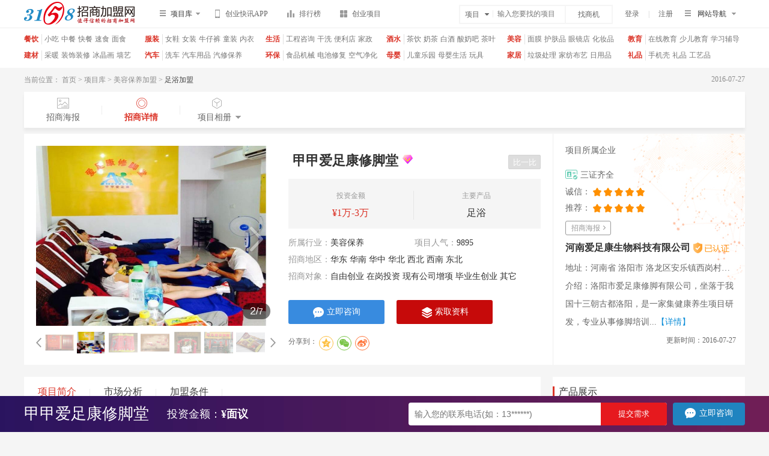

--- FILE ---
content_type: text/html; charset=utf-8
request_url: https://www.3158.cn/xiangmu/356093/
body_size: 17147
content:

<!DOCTYPE html>
<html>
<head>
	<title>爱足康修脚堂招商-甲甲爱足康修脚堂连锁-甲甲爱足康修脚堂官网-3158招商加盟网</title>
	<link href="//www.3158.cn/favicon.ico" type="image/x-icon" rel="shortcut icon" />
	<meta content="爱足康修脚堂招商,甲甲爱足康修脚堂连锁,甲甲爱足康修脚堂官网" name="keywords" />
	<meta content="甲甲爱足康修脚堂采用中国传统医术和刀法相结合治疗各种脚病，技术精湛。甲甲爱足康修脚堂卫生安全好，道具消毒到位，无痛治疗，快速见效。更有足疗按摩治疗，让你轻轻松松从根源上摆脱脚疾。甲甲爱足康修脚堂，修脚方式多样，目标选择多。快速无痛的治疗技术，安全无副作用自然深得客户喜欢。" name="Description" />
	<meta charset="utf-8" />
  <link rel="stylesheet" href="/static/xiangmu_v3/css/share.min.css">
	<link rel="stylesheet" href="/static/xiangmu_v3/css/base.css?515" />
	<link rel="stylesheet" href="/static/xiangmu_v3/css/swiper.min.css" />
	<link rel="stylesheet" href="/static/xiangmu_v3/css/detail.css" />
	<meta http-equiv="mobile-agent" content="format=html5; url=https://m.3158.cn/xiangmu/356093/" />
	<meta http-equiv="mobile-agent" content="format=xhtml; url=https://m.3158.cn/xiangmu/356093/" />
	<meta http-equiv="mobile-agent" content="format=wml; url=https://m.3158.cn/xiangmu/356093/" />
	<link rel="alternate" type="application/vnd.wap.xhtml+xml" media="handheld" href="https://m.3158.cn/xiangmu/356093/" />
	<link rel="canonical" href="//www.3158.cn/xiangmu/356093/" />
	<!--[if lt ie 7]>
	<script src="//www.3158.cn/static/xiangmu_v3/js/iepng.js" type="text/javascript"></script>
	<script type="text/javascript">EvPNG.fix('img, span, li, a, b');</script>
	<![endif]-->
	<script type="text/javascript">var uaredirect=(function(){function setCookie(name,value){document.cookie=name+"="+escape(value)+";expires=0"};function getCookie(name){var arr,reg=new RegExp("(^| )"+name+"=([^;]*)(;|$)");if(arr=document.cookie.match(reg))return unescape(arr[2]);else return null};function getQueryString(name){var reg=new RegExp("(^|&)"+name+"=([^&]*)(&|$)");var r=window.location.search.substr(1).match(reg);if(r!=null){return unescape(r[2])};return null};function uaredirect(f){try{if(document.getElementById("bdmark")!=null){return};var b=false;if(arguments[1]){var e=window.location.host;var a=window.location.href;if(isSubdomain(arguments[1],e)==1){f=f+"/#m/"+a;b=true}else{if(isSubdomain(arguments[1],e)==2){f=f+"/#m/"+a;b=true}else{f=a;b=false}}}else{b=true};if(b){var c=window.location.hash;if(!c.match("mobile")){if((navigator.userAgent.match(/(iPhone|iPod|Android|ios|iPad)/i))&&"yes"!=getCookie("from_mobile")){location.replace(f)}}else{setCookie("from_mobile","yes")}}}catch(d){}};function isSubdomain(c,d){this.getdomain=function(f){var e=f.indexOf("://");if(e>0){var h=f.substr(e+3)}else{var h=f};var g=/^www\./;if(g.test(h)){h=h.substr(4)};return h};if(c==d){return 1}else{var c=this.getdomain(c);var b=this.getdomain(d);if(c==b){return 1}else{c=c.replace(".","\.");var a=new RegExp("\."+c+"$");if(b.match(a)){return 2}else{return 0}}}};return{init:function(url){var s=getQueryString("site");if(s){uaredirect(url+"?site="+s)}else{uaredirect(url+"")}}}})();uaredirect.init("http://m.3158.cn/xiangmu/356093/");</script>	<script type="text/javascript">var c_Host="3158.cn";var c_Webid="1";var c_Siteid =1;</script>
</head>
<body>
	<script type="text/javascript">var cy_page_attr = {type: "detail", main_body: "project", classify : "xmk" , generate_time: "2026-01-29 05:19:49"};var c_Page="item_356093_ih";var c_Itemid="356093";var c_Uid="403262";var c_Ntype="43";var c_ItemName="甲甲爱足康修脚堂";var c_Ispay="1";var projectid="356093";</script>
	<!--顶部的引入-->
	
	
<!--s-topbar-->
<div class="topbar2 topbar">
    <div class="w1200 clearfix">
        <div class="topbar-l">
            <a href="/" class="img"><img src="/static/xiangmu_v3/img/logo2.png" title="3158招商加盟网" alt="3158招商加盟网"/></a>
            <div class="topbar-pro">
                <div class="name">
                    <em class="panel"></em>项目库<em class="arrow"></em>
                </div>
                <div class="panel-list clearfix">
                    <a href="https://www.3158.cn/xiangmu/canyin/" target="_blank" title="餐饮美食">餐饮美食</a>
                    <a href="https://www.3158.cn/xiangmu/shenghuofuwu/" target="_blank" title="生活服务">生活服务</a>
                    <a href="https://www.3158.cn/xiangmu/jiushuiyinliao/" target="_blank" title="酒水饮料">酒水饮料</a>
                    <a href="https://www.3158.cn/xiangmu/jiancaizhuangshi/" target="_blank" title="建材装饰">建材装饰</a>
                    <a href="https://www.3158.cn/xiangmu/fuzhuang/" target="_blank" title="服装鞋包">服装鞋包</a>
                    <a href="https://www.3158.cn/xiangmu/meirongbaojian/" target="_blank" title="美容保养">美容保养</a>
                    <a href="https://www.3158.cn/xiangmu/qichefuwu/" target="_blank" title="汽车服务">汽车服务</a>
                    <a href="https://www.3158.cn/xiangmu/muyingyongpin/" target="_blank" title="母婴用品">母婴用品</a>
                    <a href="https://www.3158.cn/xiangmu/huanbaojixie/" target="_blank" title="环保机械">环保机械</a>
                    <a href="https://www.3158.cn/xiangmu/lipinshipin/" target="_blank" title="礼品饰品">礼品饰品</a>
                    <a href="https://www.3158.cn/xiangmu/jiaoyuwangluo/" target="_blank" title="教育网络">教育网络</a>
                    <a href="https://www.3158.cn/xiangmu/jiaju/" target="_blank" title="家居用品">家居用品</a>
                </div>
            </div>
            <a href="https://mobile.3158.cn/chuangyebao/" target="_blank" class="cyb"><i></i>创业快讯APP</a>
            <a href="https://www.3158.cn/top/" target="_blank" class="level"><i></i>排行榜</a>
            <a href="https://www.3158.cn/xiangmu/" target="_blank" class="find-pro"><i></i>创业项目</a>
        </div>
        <div class="topbar-r">
            <div class="topbar-search">
                <div class="search searchbox">
                    <div class="search-select list-search">
                        <div class="search-trigger">
                            <span>项目</span>
                            <dl style="display: none;">
                                <dd s-type="project" class="">项目</dd>
                                <dd s-type="article" class="searchOn">资讯</dd>
                                <dd s-type="question">问答</dd>
                                <dd s-type="zhanhui">展会</dd>
                                <dd s-type="company">公司</dd>
                            </dl>
                        </div>
                    </div>
                    <form id="search-form2" action="//s.3158.cn/main/project.html" method="get" target="_blank">
                        <!--<input type="hidden" name="" value= id="select_value">-->
                        <input type="text" name="kw" id="top_kw2" _word_id="0" class="search-On" placeholder="输入您要找的项目" autocomplete="off" def="输入您要找的项目">
                        <input type="submit" value="找商机" class="btn-search">
                    </form>
                    <!--调试-->
                        <div class="con-tab-menu" id="tab-menu" style="display:none;">
        <nav id="nav" class="tab-menu-nav">
            <a class="on">人气关键词</a>
            <a>推荐关键词</a>
            <a>近期关键词</a>
        </nav>
        <div id="contentBox" class="con-contentBox">
            <div class="box active">
                <ol>
                    <li><span class="color">1</span><span class="thisHotword" hotwordId="7">特色餐饮</span><span class="number">1530788<span class="num-color">次</span></span></li><li><span class="color">2</span><span class="thisHotword" hotwordId="2">鸡排</span><span class="number">1518677<span class="num-color">次</span></span></li><li><span class="color">3</span><span class="thisHotword" hotwordId="11">干洗</span><span class="number">1013688<span class="num-color">次</span></span></li><li><span>4</span><span class="thisHotword" hotwordId="4">牛排杯</span><span class="number">1002250<span class="num-color">次</span></span></li><li><span>5</span><span class="thisHotword" hotwordId="8">便利店</span><span class="number">733236<span class="num-color">次</span></span></li><li><span>6</span><span class="thisHotword" hotwordId="3">少儿教育</span><span class="number">696499<span class="num-color">次</span></span></li><li><span>7</span><span class="thisHotword" hotwordId="1">麻辣烫</span><span class="number">653341<span class="num-color">次</span></span></li><li><span>8</span><span class="thisHotword" hotwordId="10">熟食</span><span class="number">535021<span class="num-color">次</span></span></li><li><span>9</span><span class="thisHotword" hotwordId="9">化妆品</span><span class="number">512308<span class="num-color">次</span></span></li><li><span>10</span><span class="thisHotword" hotwordId="6">学习辅导</span><span class="number">417509<span class="num-color">次</span></span></li>
                </ol>
            </div>
            <div class="box">
                <ol>
                    <li><span class="color">1</span><span class="thisHotword" hotwordId=0>北斗星</span></li><li><span class="color">2</span><span class="thisHotword" hotwordId=0>联华在线</span></li><li><span class="color">3</span><span class="thisHotword" hotwordId=0>御元康</span></li><li><span>4</span><span class="thisHotword" hotwordId=0>爱迪照明</span></li><li><span>5</span><span class="thisHotword" hotwordId=0>三川节能灯</span></li><li><span>6</span><span class="thisHotword" hotwordId=0>怡佳仁休闲食品</span></li><li><span>7</span><span class="thisHotword" hotwordId=0>卡塔利亚进口零食</span></li><li><span>8</span><span class="thisHotword" hotwordId=0>TA&amp;#39s Time 掌上披萨</span></li><li><span>9</span><span class="thisHotword" hotwordId=0>优众诚品生活馆</span></li><li><span>10</span><span class="thisHotword" hotwordId=0>贵上品御皇茶</span></li>
                </ol>
            </div>
            <div class="box">
                <ol class="userSearchWord">
                    <!--<li><span class="color">1</span>火锅</li>-->
                </ol>
            </div>
        </div>
        <div class="close"><a href="javascript:;" class="closeHotBox">关闭</a></div>
    </div>                </div>
            </div>
                        <a href="https://home.3158.cn/login/index?source=https://www.3158.cn/" target="_blank" class="dl" id="user_home_login">登录</a>
            <span class="line login_sign_line">|</span>
            <a href="https://id.3158.cn/v1/signup/?return_url=https://www.3158.cn/" target="_blank" class="zc" id="user_home_sign">注册</a>
            <div class="topbar-guide logged user_info_box_top" style="display: none;">
                <dl class="guide-nav">
                    <dt class="guid_name"><span class="user-name user_name_top"></span><em class="arrow"></em></dt>
                    <dd class="guid_name_panel guid_name_user">
                        <a href="https://home.3158.cn/member" target="_blank" title="会员中心">会员中心</a>
                        <a href="//home.3158.cn/login/loginout" title="退出登录">退出登录</a>
                    </dd>
                </dl>
            </div>
                        <div class="topbar-guide">
                <dl class="guide-nav"> 
                    <dt class="guid_name"><em class="icon1"></em> 网站导航 <em class="arrow"></em></dt>
                    <dd class="guid_name_panel">
                        <div class="guide guide-left">
                            <div class="clearfix">
                                <dl class="fl"> 
                                    <dt class="t-purple">客户端下载</dt>
                                    <dd><a target="_blank" href="//mobile.3158.cn/chuangyebao/" title="创业快讯">创业快讯</a></dd>
                                </dl>
                                <dl class="fl">
                                    <dt class="t-tea">创业资讯</dt>
                                    <dd><a target="_blank" href="//zixun.3158.cn/" title="创业资讯">创业资讯</a></dd>
                                    <dd><a target="_blank" href="//www.3158.cn/news/" title="致富资讯">致富资讯</a></dd>
                                </dl>
                            </div>
                            <dl> 
                                <dt class="t-pink">创业交流</dt>
                                <dd><a target="_blank" href="//wenda.3158.cn/" title="创业问答">创业问答</a></dd>
                                <dd><a target="_blank" href="//wenda.3158.cn/zixun/" title="创业学院">创业学院</a></dd>
                                <dd><a target="_blank" href="//wenda.3158.cn/circle/list-tid-21.html" title="创业圈">创业圈</a></dd>
                                <dd><a target="_blank" href="//wenda.3158.cn/expert/" title="创业邦">创业邦</a></dd>
                            </dl>
                            <dl> <dt class="t-mud">行业频道</dt>
                                <dd><a target="_blank" href="//canyin.3158.cn/" title="餐饮">餐饮</a></dd>
                                <dd><a target="_blank" href="//fuzhuang.3158.cn/" title="服装">服装</a></dd>
                                <dd><a target="_blank" href="//jiaju.3158.cn/" title="家居">家居</a></dd>
                                <dd><a target="_blank" href="//shipin.3158.cn/" title="饰品">饰品</a></dd>
                                <dd><a target="_blank" href="//baby.3158.cn/" title="母婴">母婴</a></dd>
                                <dd><a target="_blank" href="//meirong.3158.cn/" title="美容">美容</a></dd>
                                <dd><a target="_blank" href="//jiaoyu.3158.cn/" title="教育">教育</a></dd>
                                <dd><a target="_blank" href="//mingjiu.3158.cn/" title="名酒">名酒</a></dd>
                                <dd><a target="_blank" href="//jiafang.3158.cn/" title="家纺">家纺</a></dd>
                                <dd><a target="_blank" href="//hongmu.3158.cn/" title="红木">红木</a></dd>
                                <dd><a target="_blank" href="//qiche.3158.cn/" title="汽车">汽车</a></dd>
                                <dd><a target="_blank" href="//huanbao.3158.cn/" title="环保">环保</a></dd>
                                <dd><a target="_blank" href="//chaye.3158.cn/" title="茶叶">茶叶</a></dd>
                            </dl>
                        </div>
                        <div class="guide guide-mid">
                            <dl> 
                                <dt class="t-blue">更多精彩</dt>
                                <dd><a target="_blank" href="//qiye.3158.cn/" title="企业招商">企业招商</a></dd>
                                <dd><a target="_blank" href="//xiangmu.3158.cn/" title="品牌专区">品牌专区</a></dd>
                                <dd><a target="_blank" href="//sjt.3158.cn/" title="畅谈通推广">畅谈通推广</a></dd>
                                <dd><a target="_blank" href="//dm.3158.cn/" title="财富杂志">财富杂志</a></dd>
                                <dd><a target="_blank" href="//www.3158.cn/video/" title="创业视频">创业视频</a></dd>
                                <dd><a target="_blank" href="//help.3158.cn/" title="帮助中心">帮助中心</a></dd>
                                <dd><a target="_blank" href="//www.3158.cn/sitemap/" title="网站地图">网站地图</a></dd>
                                <dd><a target="_blank" href="//zt.3158.cn/" title="加盟好项目">加盟好项目</a></dd>
                                <dd><a target="_blank" href="//www.3158.cn/canyinmeishi/" title="加盟聚焦">加盟聚焦</a></dd>
                                <dd><a target="_blank" href="//www.3158.cn/top/" title="加盟店排行榜">加盟店排行榜</a></dd>
                            </dl>
                            <dl>
                                <dt class="t-green">地方分站</dt>
                                <dd><a target="_blank" href="//guangzhou.3158.cn/" title="广州">广州</a></dd>
                                <dd><a target="_blank" href="//hunan.3158.cn/" title="湖南">湖南</a></dd>
                                <dd><a target="_blank" href="//anhui.3158.cn/" title="安徽">安徽</a></dd>
                                <dd><a target="_blank" href="//sd.3158.cn/" title="山东">山东</a></dd>
                                <dd><a target="_blank" href="//sichuan.3158.cn/" title="四川">四川</a></dd>
                                <dd><a target="_blank" href="//cq.3158.cn/" title="重庆">重庆</a></dd>
                                <dd><a target="_blank" href="//jiangsu.3158.cn/" title="江苏">江苏</a></dd>
                                <dd><a target="_blank" href="//henan.3158.cn/" title="河南">河南</a></dd>
                                <dd><a target="_blank" href="//hubei.3158.cn/" title="湖北">湖北</a></dd>
                                <dd><a target="_blank" href="//beijing.3158.cn/" title="北京">北京</a></dd>
                                <dd><a target="_blank" href="//shanghai.3158.cn/" title="上海">上海</a></dd>
                                <dd><a target="_blank" href="//zhejiang.3158.cn/" title="浙江">浙江</a></dd>
                                <dd><a target="_blank" href="//fujian.3158.cn/" title="福建">福建</a></dd>
                                <dd><a target="_blank" href="//liaoning.3158.cn/" title="辽宁">辽宁</a></dd>
                                <dd><a target="_blank" href="//hebei.3158.cn/" title="河北">河北</a></dd>
                                <dd><a target="_blank" href="//tianjin.3158.cn/" title="天津">天津</a></dd>
                                <dd><a target="_blank" href="//jin.3158.cn/" title="山西">山西</a></dd>
                                <dd><a target="_blank" href="//jiangxi.3158.cn/" title="江西">江西</a></dd>
                                <dd><a target="_blank" href="//shanxi.3158.cn/" title="陕西">陕西</a></dd>
                                <dd><a target="_blank" href="//yunnan.3158.cn/" title="云南">云南</a></dd>
                                <dd><a target="_blank" href="//hlj.3158.cn/" title="黑龙江">黑龙江</a></dd>
                                <dd><a target="_blank" href="//guizhou.3158.cn/" title="贵州">贵州</a></dd>
                            </dl>
                        </div>
                    </dd>
                </dl>
            </div>
        </div>
    </div>
</div>
 <div style="background: #fff; padding: 10px 0;">
     <div class="w1200 clearfix">
                           <div class="linkitem">
             <dl class="clearfix">
                 <dt><a href="https://www.3158.cn/xiangmu/canyin/" target="_blank">餐饮</a></dt>
                 <dd><a href="https://www.3158.cn/xiangmu/xiaochi/" target="_blank">小吃</a></dd>
                 <dd><a href="https://www.3158.cn/xiangmu/zhongcan/" target="_blank">中餐</a></dd>
                 <dd><a href="https://www.3158.cn/xiangmu/kuaican/" target="_blank">快餐</a></dd>
                 <dd><a href="https://www.3158.cn/xiangmu/kuaican/" target="_blank">速食</a></dd>
                 <dd><a href="https://www.3158.cn/xiangmu/kuaican/" target="_blank">面食</a></dd>
             </dl>
         </div>
                  <div class="linkitem">
             <dl class="clearfix">
                 <dt><a href="https://www.3158.cn/xiangmu/fuzhuang/" target="_blank">服装</a></dt>
                 <dd><a href="https://www.3158.cn/xiangmu/pinpaixie/" target="_blank">女鞋</a></dd>
                 <dd><a href="https://www.3158.cn/xiangmu/nvzhuang/" target="_blank">女装</a></dd>
                 <dd><a href="https://www.3158.cn/xiangmu/niuzai/" target="_blank">牛仔裤</a></dd>
                 <dd><a href="https://www.3158.cn/xiangmu/niuzai/" target="_blank">童装</a></dd>
                 <dd><a href="https://www.3158.cn/xiangmu/niuzai/" target="_blank">内衣</a></dd>
             </dl>
         </div>
                  <div class="linkitem">
             <dl class="clearfix">
                 <dt><a href="https://www.3158.cn/xiangmu/shenghuofuwu/" target="_blank">生活</a></dt>
                 <dd><a href="https://www.3158.cn/xiangmu/gongchengzixun/" target="_blank">工程咨询</a></dd>
                 <dd><a href="https://www.3158.cn/xiangmu/ganxi/" target="_blank">干洗</a></dd>
                 <dd><a href="https://www.3158.cn/xiangmu/chaoshi/" target="_blank">便利店</a></dd>
                 <dd><a href="https://www.3158.cn/xiangmu/chaoshi/" target="_blank">家政</a></dd>
                 <dd><a href="https://www.3158.cn/xiangmu/chaoshi/" target="_blank">蔬菜工厂</a></dd>
             </dl>
         </div>
                  <div class="linkitem">
             <dl class="clearfix">
                 <dt><a href="https://www.3158.cn/xiangmu/jiushuiyinliao/" target="_blank">酒水</a></dt>
                 <dd><a href="https://www.3158.cn/xiangmu/yinliao/" target="_blank">茶饮</a></dd>
                 <dd><a href="https://www.3158.cn/xiangmu/naicha/" target="_blank">奶茶</a></dd>
                 <dd><a href="https://www.3158.cn/xiangmu/baijiu/" target="_blank">白酒</a></dd>
                 <dd><a href="https://www.3158.cn/xiangmu/baijiu/" target="_blank">酸奶吧</a></dd>
                 <dd><a href="https://www.3158.cn/xiangmu/baijiu/" target="_blank">茶叶</a></dd>
             </dl>
         </div>
                  <div class="linkitem">
             <dl class="clearfix">
                 <dt><a href="https://www.3158.cn/xiangmu/meirongbaojian/" target="_blank">美容</a></dt>
                 <dd><a href="https://www.3158.cn/xiangmu/mianmo/" target="_blank">面膜</a></dd>
                 <dd><a href="https://www.3158.cn/xiangmu/hufupin/" target="_blank">护肤品</a></dd>
                 <dd><a href="https://www.3158.cn/xiangmu/yanjingdian/" target="_blank">眼镜店</a></dd>
                 <dd><a href="https://www.3158.cn/xiangmu/yanjingdian/" target="_blank">化妆品</a></dd>
                 <dd><a href="https://www.3158.cn/xiangmu/yanjingdian/" target="_blank">养生馆</a></dd>
             </dl>
         </div>
                  <div class="linkitem">
             <dl class="clearfix">
                 <dt><a href="https://www.3158.cn/xiangmu/jiaoyuwangluo/" target="_blank">教育</a></dt>
                 <dd><a href="https://www.3158.cn/xiangmu/yuanchengjiaoyu/" target="_blank">在线教育</a></dd>
                 <dd><a href="https://www.3158.cn/xiangmu/shaoerjiaoyu/" target="_blank">少儿教育</a></dd>
                 <dd><a href="https://www.3158.cn/xiangmu/xuexifudao/" target="_blank">学习辅导</a></dd>
                 <dd><a href="https://www.3158.cn/xiangmu/xuexifudao/" target="_blank">网络创业</a></dd>
                 <dd><a href="https://www.3158.cn/xiangmu/xuexifudao/" target="_blank">创业培训</a></dd>
             </dl>
         </div>
                  <div class="linkitem">
             <dl class="clearfix">
                 <dt><a href="https://www.3158.cn/xiangmu/jiancaizhuangshi/" target="_blank">建材</a></dt>
                 <dd><a href="https://www.3158.cn/xiangmu/cainuan/" target="_blank">采暖</a></dd>
                 <dd><a href="https://www.3158.cn/xiangmu/zhuangshizhuangxiu/" target="_blank">装饰装修</a></dd>
                 <dd><a href="https://www.3158.cn/xiangmu/naizhipin/" target="_blank">冰晶画</a></dd>
                 <dd><a href="https://www.3158.cn/xiangmu/naizhipin/" target="_blank">墙艺</a></dd>
                 <dd><a href="https://www.3158.cn/xiangmu/naizhipin/" target="_blank">门窗</a></dd>
             </dl>
         </div>
                  <div class="linkitem">
             <dl class="clearfix">
                 <dt><a href="https://www.3158.cn/xiangmu/qichefuwu/" target="_blank">汽车</a></dt>
                 <dd><a href="https://www.3158.cn/xiangmu/xiche/" target="_blank">洗车</a></dd>
                 <dd><a href="https://www.3158.cn/xiangmu/qicheyongpin/" target="_blank">汽车用品</a></dd>
                 <dd><a href="https://www.3158.cn/xiangmu/qixiu/" target="_blank">汽修保养</a></dd>
                 <dd><a href="https://www.3158.cn/xiangmu/qixiu/" target="_blank">汽车美容</a></dd>
                 <dd><a href="https://www.3158.cn/xiangmu/qixiu/" target="_blank">电动车</a></dd>
             </dl>
         </div>
                  <div class="linkitem">
             <dl class="clearfix">
                 <dt><a href="https://www.3158.cn/xiangmu/huanbaojixie/" target="_blank">环保</a></dt>
                 <dd><a href="https://www.3158.cn/xiangmu/shipinjixie/" target="_blank">食品机械</a></dd>
                 <dd><a href="https://www.3158.cn/xiangmu/diancixiufu/" target="_blank">电池修复</a></dd>
                 <dd><a href="https://www.3158.cn/xiangmu/kongqijinghua/" target="_blank">空气净化</a></dd>
                 <dd><a href="https://www.3158.cn/xiangmu/kongqijinghua/" target="_blank">木炭机</a></dd>
                 <dd><a href="https://www.3158.cn/xiangmu/kongqijinghua/" target="_blank">制香机</a></dd>
             </dl>
         </div>
                  <div class="linkitem">
             <dl class="clearfix">
                 <dt><a href="https://www.3158.cn/xiangmu/muyingyongpin/" target="_blank">母婴</a></dt>
                 <dd><a href="https://www.3158.cn/xiangmu/ertongleyuan/" target="_blank">儿童乐园</a></dd>
                 <dd><a href="https://www.3158.cn/xiangmu/yingyangpin/" target="_blank">母婴生活馆</a></dd>
                 <dd><a href="https://www.3158.cn/xiangmu/ertongwanju/" target="_blank">玩具</a></dd>
                 <dd><a href="https://www.3158.cn/xiangmu/ertongwanju/" target="_blank">婴儿游泳馆</a></dd>
                 <dd><a href="https://www.3158.cn/xiangmu/ertongwanju/" target="_blank">童车</a></dd>
             </dl>
         </div>
                  <div class="linkitem">
             <dl class="clearfix">
                 <dt><a href="https://www.3158.cn/xiangmu/jiaju/" target="_blank">家居</a></dt>
                 <dd><a href="https://www.3158.cn/xiangmu/lajichuliqi/" target="_blank">垃圾处理器</a></dd>
                 <dd><a href="https://www.3158.cn/xiangmu/jiafangbuyi/" target="_blank">家纺布艺</a></dd>
                 <dd><a href="https://www.3158.cn/xiangmu/riyong/" target="_blank">日用品</a></dd>
                 <dd><a href="https://www.3158.cn/xiangmu/riyong/" target="_blank">懒人用品</a></dd>
                 <dd><a href="https://www.3158.cn/xiangmu/riyong/" target="_blank">厨具</a></dd>
             </dl>
         </div>
                  <div class="linkitem">
             <dl class="clearfix">
                 <dt><a href="https://www.3158.cn/xiangmu/lipinshipin/" target="_blank">礼品</a></dt>
                 <dd><a href="https://www.3158.cn/xiangmu/shuijinghupo/" target="_blank">手机壳</a></dd>
                 <dd><a href="https://www.3158.cn/xiangmu/chuangyilipin/" target="_blank">礼品</a></dd>
                 <dd><a href="https://www.3158.cn/xiangmu/gongyipin/" target="_blank">工艺品</a></dd>
                 <dd><a href="https://www.3158.cn/xiangmu/gongyipin/" target="_blank">魔术用品</a></dd>
                 <dd><a href="https://www.3158.cn/xiangmu/gongyipin/" target="_blank">首饰</a></dd>
             </dl>
         </div>
                  </div>
</div>
<!--e-topbar-->
<script>
    if(document.getElementById("user_home_login")) {
        var cur_url=window.location.href;
        document.getElementById('user_home_login').href = "https://home.3158.cn/login/index?source=" + cur_url;
        document.getElementById('user_home_sign').href = "https://id.3158.cn/v1/signup/?return_url=" + cur_url;
    }
</script>
	<div class="height60">
		<div class="suspendBar">
			<div class="wrap">
				<div class="subNav mb10 clearfix">
					<ul class="navLi fn-left">
												<li class="poster ">
							<a href="//www.3158.cn/corpname/aizukang/"><i></i><span>招商海报</span></a>
						</li>
																		<li class="zsdetail active">
							<a href="/xiangmu/356093/"><i></i><span>招商详情</span></a>
						</li>
																		<li class="store ">
							<a href="/xiangmu/356093/xmxc.html"><i></i><span>项目相册<b class="sicon"></b></span></a>
							<ul class="disul clearfix">
																<li class="disulItem">
									<a href="/xiangmu/356093/cpzs.html">产品展示</a>
								</li>
																																							</ul>
						</li>
																													</ul>

					<div class="fn-right rightw">
						<ul class="rightcode clearfix">
							<li class="searchbar mt20">
								<div class="topbar-search" style="margin: -4px 20px 0px 0px; display: none;">
									<div class="search searchbox">
										<div class="search-select list-search">
											<div class="search-trigger">
												<span>项目</span>
												<dl style="display: none;">
													<dd s-type="project" class="" style="color: rgb(51, 51, 51);">项目</dd>
													<dd s-type="article" class="searchOn" style="color: rgb(51, 51, 51);">资讯</dd>
													<dd s-type="question" style="color: rgb(51, 51, 51);">问答</dd>
													<dd s-type="zhanhui" style="color: rgb(51, 51, 51);">展会</dd>
													<dd s-type="company" style="color: rgb(51, 51, 51);">公司</dd>
												</dl>
											</div>
										</div>
										<form id="search-form2" action="//s.3158.cn/main/project.html" method="get" target="_blank">
											<!--<input type="hidden" name="" value= id="select_value">-->
											<input type="text" name="kw" id="kw2" _word_id="0" class="search-On" placeholder="输入您要找的项目" autocomplete="off" def="输入您要找的项目">
											<input type="submit" value="找商机" class="btn-search">
										</form>
										    <div class="con-tab-menu" id="tab-menu" style="display:none;">
        <nav id="nav" class="tab-menu-nav">
            <a class="on">人气关键词</a>
            <a>推荐关键词</a>
            <a>近期关键词</a>
        </nav>
        <div id="contentBox" class="con-contentBox">
            <div class="box active">
                <ol>
                    <li><span class="color">1</span><span class="thisHotword" hotwordId="7">特色餐饮</span><span class="number">1530788<span class="num-color">次</span></span></li><li><span class="color">2</span><span class="thisHotword" hotwordId="2">鸡排</span><span class="number">1518677<span class="num-color">次</span></span></li><li><span class="color">3</span><span class="thisHotword" hotwordId="11">干洗</span><span class="number">1013688<span class="num-color">次</span></span></li><li><span>4</span><span class="thisHotword" hotwordId="4">牛排杯</span><span class="number">1002250<span class="num-color">次</span></span></li><li><span>5</span><span class="thisHotword" hotwordId="8">便利店</span><span class="number">733236<span class="num-color">次</span></span></li><li><span>6</span><span class="thisHotword" hotwordId="3">少儿教育</span><span class="number">696499<span class="num-color">次</span></span></li><li><span>7</span><span class="thisHotword" hotwordId="1">麻辣烫</span><span class="number">653341<span class="num-color">次</span></span></li><li><span>8</span><span class="thisHotword" hotwordId="10">熟食</span><span class="number">535021<span class="num-color">次</span></span></li><li><span>9</span><span class="thisHotword" hotwordId="9">化妆品</span><span class="number">512308<span class="num-color">次</span></span></li><li><span>10</span><span class="thisHotword" hotwordId="6">学习辅导</span><span class="number">417509<span class="num-color">次</span></span></li>
                </ol>
            </div>
            <div class="box">
                <ol>
                    <li><span class="color">1</span><span class="thisHotword" hotwordId=0>北斗星</span></li><li><span class="color">2</span><span class="thisHotword" hotwordId=0>联华在线</span></li><li><span class="color">3</span><span class="thisHotword" hotwordId=0>御元康</span></li><li><span>4</span><span class="thisHotword" hotwordId=0>爱迪照明</span></li><li><span>5</span><span class="thisHotword" hotwordId=0>三川节能灯</span></li><li><span>6</span><span class="thisHotword" hotwordId=0>怡佳仁休闲食品</span></li><li><span>7</span><span class="thisHotword" hotwordId=0>卡塔利亚进口零食</span></li><li><span>8</span><span class="thisHotword" hotwordId=0>TA&amp;#39s Time 掌上披萨</span></li><li><span>9</span><span class="thisHotword" hotwordId=0>优众诚品生活馆</span></li><li><span>10</span><span class="thisHotword" hotwordId=0>贵上品御皇茶</span></li>
                </ol>
            </div>
            <div class="box">
                <ol class="userSearchWord">
                    <!--<li><span class="color">1</span>火锅</li>-->
                </ol>
            </div>
        </div>
        <div class="close"><a href="javascript:;" class="closeHotBox">关闭</a></div>
    </div>									</div>
								</div>
								<img src="/static/xiangmu_v3/img/serach.png">
							</li>
						</ul>
					</div>
				</div>
			</div>
			<div class="nav-countDown">10s</div>
			<div class="retractNav"><span>收起</span><i></i></div>
		</div>
	</div>
	<div class="wrap">
		<div class="mt20 mt40">
			<div class="breadcrumb">
				<span separator>当前位置：</span>
				<a href="//www.3158.cn">首页</a>
				<span separator>&gt;</span>
				<a href="//www.3158.cn/xiangmu/">项目库</a>
				<span separator>&gt;</span>
				<a href="/xiangmu/meirongbaojian/">美容保养加盟</a>
				<span separator>&gt;</span>
				<a href="/xiangmu/zuyu/" class="cite">足浴加盟</a>
                <span class="fn-right"><a>2016-07-27</a></span>
			</div>
			<div class="subNav showNav clearfix">
                <ul class="navLi fn-left">
										<li class="poster ">
						<a href="//www.3158.cn/corpname/aizukang/"><i></i><span>招商海报</span></a>
					</li>
					                                        <li class="zsdetail active">
                        <a href="/xiangmu/356093/"><i></i><span>招商详情</span></a>
                    </li>
					                    <li class="store ">
                        <a href="/xiangmu/356093/xmxc.html"><i></i><span>项目相册<b class="sicon"></b><span></a>
                        <ul class="disul clearfix">
														<li class="disulItem">
								<a href="/xiangmu/356093/cpzs.html">产品展示</a>
							</li>
																												                        </ul>
                    </li>
																				                </ul>
			</div>
		</div>
		<div class="mask" style="display: none;"></div>
		<div class="hb-layer" style="display: none;">
			<i class="hb-close"></i>
			<div class="hb-box">
				<img class="hb-xx" src="/static/xiangmu_v3/img/hb_xx.png" >
				<h3 class="hb-tit"></h3>
				<form id="hb-activity-guestbook" action="javascript: return false;" method="post">
					<ul class="hb-form">
						<li><span>姓名</span><input type="text" name="username" id="username_zt" placeholder="请输入姓名" /></li>
						<li><span>手机</span><input class="telInp" name="mobile" id="mobile_zt" type="text" placeholder="请输入手机号码" /></li>
						<input type="hidden" name="gb_referer" id="gb_referer_zt" value="" />
						<input id="contents_zt" type="hidden" name="contents" value="">
						<input id="r_zt" type="hidden" name="r" value="3158">
						<input id="userid_zt" type="hidden" name="userid" value="403262">
						<input id="itemid_zt" type="hidden" name="itemid" value="356093">
						<input id="s_itemid_zt" type="hidden" name="s_itemid" value="356093">
						<input id="itemname_zt" type="hidden" name="itemname" value="甲甲爱足康修脚堂">
						<input id="typeid_zt" type="hidden" name="typeid" value="43">
						<input id="site_zt" type="hidden" name="site" value="1">
						<input id="referurl_zt" type="hidden" name="referurl" value="">
						<input id="adcode_zt" type="hidden" name="adcode" value="">
						<input id="zipcode_zt" type="hidden" name="zipcode" value="">
						<input id="phone_zt" type="hidden" name="phone" value="">
						<input id="newsid_zt" type="hidden" value="" name="newsid">
						<input id="aid_zt" type="hidden" value="" name="aid">
						<input type="hidden" name="sdomain" id="sdomain_zt" value="">
						<input id="domainid_zt" type="hidden" value="13" name="domainid">
						<input id="sem_zt" type="hidden" value="0" name="sem">
						<input id="subscribe_zt" type="hidden" value="0" name="subscribe">
                        <input id="a_ticket_zt" name="a_ticket" type="hidden">
						<li><button class="hb-confirm" type="button">确认领取</button></li>
					</ul>
				</form>
				<div class="hb-rule clearfix">
					<div class="rule-txt">
						<span>规则：</span>
						<p>1.每个用户只赠送一次<br/>2.项目合作成功才送红包</p>
					</div>
<!--					<div class="look-other"><span>查看附近门店</span></div>-->
				</div>
			</div>
		</div>
		<!--详情-->
		<div class="mt10 detail clearfix">
			<div class="detailLeft fn-left">
				<div class="dbanner fn-left">
					<div class="lunboBox">
						<span id="prev" class="smallbtn"></span>
						<span id="next" class="smallbtn"></span>
						<span id="prevTop" class="bigbtn"></span>
						<span id="nextTop" class="bigbtn"></span>
						<div id="picBox" class="picBox">
							<ul class="lunbo-ul">
																								<li>
									<div class="img">
																				<a href="/xiangmu/356093/xmxc.html" target="_blank" title="甲甲爱足康修脚堂"><img src="//www.3158.cn/data/attachment/album/2016/04/26/20160426140116947062.jpg" alt="甲甲爱足康修脚堂">
										</a>
																																																																						<p class="tips">
											<span class="r"><b class="now">1</b>/<b class="num">4</b></span>
										</p>
									</div>
									<div class="text">
										<p>										</p>
									</div>
								</li>
                                								<li>
									<div class="img">
																				<a href="/xiangmu/356093/xmxc.html" target="_blank" title="甲甲爱足康修脚堂"><img src="//www.3158.cn/data/attachment/album/2016/04/26/20160426140127036866.jpg" alt="甲甲爱足康修脚堂">
										</a>
																																																																						<p class="tips">
											<span class="r"><b class="now">1</b>/<b class="num">4</b></span>
										</p>
									</div>
									<div class="text">
										<p>										</p>
									</div>
								</li>
                                								<li>
									<div class="img">
																				<a href="/xiangmu/356093/xmxc.html" target="_blank" title="甲甲爱足康修脚堂"><img src="//www.3158.cn/data/attachment/album/2016/04/26/20160426140136691496.jpg" alt="甲甲爱足康修脚堂">
										</a>
																																																																						<p class="tips">
											<span class="r"><b class="now">1</b>/<b class="num">4</b></span>
										</p>
									</div>
									<div class="text">
										<p>										</p>
									</div>
								</li>
                                								<li>
									<div class="img">
																				<a href="/xiangmu/356093/xmxc.html" target="_blank" title="甲甲爱足康修脚堂"><img src="//www.3158.cn/data/attachment/album/2016/04/26/20160426140147009575.jpg" alt="甲甲爱足康修脚堂">
										</a>
																																																																						<p class="tips">
											<span class="r"><b class="now">1</b>/<b class="num">4</b></span>
										</p>
									</div>
									<div class="text">
										<p>										</p>
									</div>
								</li>
                                								<li>
									<div class="img">
																																																																						<a href="/xiangmu/356093/cpzs.html" target="_blank" title="甲甲爱足康修脚堂"><img src="//www.3158.cn/data/i10/20160428/644200173805446.jpg" alt="甲甲爱足康修脚堂"></a>
																				<p class="tips">
											<span class="r"><b class="now">1</b>/<b class="num">4</b></span>
										</p>
									</div>
									<div class="text">
										<p>										</p>
									</div>
								</li>
                                								<li>
									<div class="img">
																																																																						<a href="/xiangmu/356093/cpzs.html" target="_blank" title="甲甲爱足康修脚堂门店"><img src="//www.3158.cn/data/i10/20160428/644179774160062.jpg" alt="甲甲爱足康修脚堂门店"></a>
																				<p class="tips">
											<span class="r"><b class="now">1</b>/<b class="num">4</b></span>
										</p>
									</div>
									<div class="text">
										<p>										</p>
									</div>
								</li>
                                								<li>
									<div class="img">
																																																																						<a href="/xiangmu/356093/cpzs.html" target="_blank" title="甲甲爱足康藏红花"><img src="//www.3158.cn/data/i10/20160428/644162900254445.jpg" alt="甲甲爱足康藏红花"></a>
																				<p class="tips">
											<span class="r"><b class="now">1</b>/<b class="num">4</b></span>
										</p>
									</div>
									<div class="text">
										<p>										</p>
									</div>
								</li>
                                							</ul>
						</div>
						<div id="listBox" class="listBox">
							<ul class="small-ul" style="width: 1170px; left: 0px;">
								                                								<li class="on">
									<img src="//www.3158.cn/data/attachment/album/2016/04/26/20160426140116947062.jpg" alt="甲甲爱足康修脚堂">
								</li>
                                								<li class="on">
									<img src="//www.3158.cn/data/attachment/album/2016/04/26/20160426140127036866.jpg" alt="甲甲爱足康修脚堂">
								</li>
                                								<li class="on">
									<img src="//www.3158.cn/data/attachment/album/2016/04/26/20160426140136691496.jpg" alt="甲甲爱足康修脚堂">
								</li>
                                								<li class="on">
									<img src="//www.3158.cn/data/attachment/album/2016/04/26/20160426140147009575.jpg" alt="甲甲爱足康修脚堂">
								</li>
                                								<li class="on">
									<img src="//www.3158.cn/data/i10/20160428/644200173805446.jpg" alt="甲甲爱足康修脚堂">
								</li>
                                								<li class="on">
									<img src="//www.3158.cn/data/i10/20160428/644179774160062.jpg" alt="甲甲爱足康修脚堂门店">
								</li>
                                								<li class="on">
									<img src="//www.3158.cn/data/i10/20160428/644162900254445.jpg" alt="甲甲爱足康藏红花">
								</li>
                                							</ul>
						</div>
					</div>
				</div>
				<div class="details fn-left">
					<div class="detailTitle mt10 clearfix"><b>甲甲爱足康修脚堂</b><i class="iconlogo"></i>
					<!-- <i class="icon50"></i><i class="iconj"></i> -->
					<button class="btnCompare fn-right" id="js_compare_add">比一比</button></div>
											<ul class="dlist clearfix width2">
													<li>
							<span>投资金额</span>
							<p class="red">&yen;1万-3万</p>
						</li>
						<li>
							<span>主要产品</span>
							<p>足浴</p>
						</li>
                                                					</ul>
					<ul class="wordsDetail online clearfix">
                        <li>所属行业：<span><a target="_blank" href="/xiangmu/meirongbaojian">美容保养</a></span></li>
						<!-- <li>已关注：<span>{$concerns}人</span></li> -->
						<li>项目人气：<span>9895</span></li>
						<li>招商地区：<span class="over">华东 华南 华中 华北 西北 西南 东北 </span></li>
						<li>招商对象：<span class="over">自由创业 在岗投资 现有公司增项 毕业生创业 其它 </span></li>
					</ul>
					<div class="btnlink mt20 clearfix">
						<a id="web3jia5_my_button" href="javascript:;" class="link linkzx"><i></i>立即咨询</a>
						<a href="#guestbook" class="link linkzl"><i></i>索取资料</a>
					</div>
					<div class="detailbtm mt20 clearfix">
						<span class="follow fn-left" id="concerned"></span>
            <span class="sharetitle">分享到：</span>
						<div class='row' id="share"></div>
					</div>
				</div>
			</div>
			<div class="detailRight fn-right">
				<div class="title">项目所属企业</div>
				<div class="company-info clearfix">
										<div class="info-other">
						<h4><i class="z-icon"></i>三证齐全</h4>
						<div class="stars-box">
							<span>诚信：</span>
							<ul class="clearfix">
								<li class="full"></li>
								<li class="full"></li>
								<li class="full"></li>
								<li class="full"></li>
								<li class="full"></li>
							</ul>
						</div>
						<div class="stars-box">
							<span>推荐：</span>
							<ul class="clearfix">
								<li class="full"></li>
								<li class="full"></li>
								<li class="full"></li>
								<li class="full"></li>
								<li class="full"></li>
							</ul>
						</div>
						<a href="//www.3158.cn/corpname/aizukang/" class="poster-btn" target="_blank"><span>招商海报</span><i></i></a>
					</div>
				</div>
				<div class="btitle clearfix mt10"><b>河南爱足康生物科技有限公司</b><i class="rz"></i></div>
				<p class="mt10 dz" title="河南省 洛阳市 洛龙区安乐镇西岗村中段">地址：河南省 洛阳市 洛龙区安乐镇西岗村中段</p>
				<div class="txtOverflow"><p class="conIntro" style="display: inline;">介绍：洛阳市爱足康修脚有限公司，坐落于我国十三朝古都洛阳，是一家集健康养生项目研发，专业从事修脚培训、修脚加盟、艾灸培训、艾灸加盟为一体的集团化公司，十几年专注于足部**，颈肩腰腿痛等产品的研发生产与项目设计培训。事实证明我们专业化足部**服务得到了大众的信赖和认可，截止目前公司的加盟业务已经辐射到国内20多个省（直辖市），“爱足康修脚堂”加盟店已超过900多家。爱足康已成为国内大众化足部**与脚病*疗的知名品牌，领军品牌。同时也是国内颈肩腰腿痛艾灸养生培训唯一品牌。爱足康就是在修脚加盟、艾灸加盟、健康养生项目人才培训的路上，不断的成就人，成就十万名月收入过万的卓越技术人才，成就十万名加盟商无风险的创业梦想，成就让天下父母享受到最幸福的孝道文化。携手爱足康，让我们聚在一起！一起奋斗！一起学习！一起创业！一起实现梦想！一起为大众健康保驾护航！无论何时何地，“爱足康”将与你同在。</p><a target="_blank" href="//qiye.3158.cn/403262/" class="moredetail">【详情】</a></div>
				<p class="tr">更新时间：2016-07-27</p>
			</div>
		</div>

		<div class="clearfix mt20">
			<div class="leftIntroduction">
				<!--文字简介-->
				<div class="introduction">
					<div class="title">
						<ul class="clearfix">
														<li><a href="#projectIntroduction">项目简介</a></li>
																					<li><a href="#analysis">市场分析</a></li>
																					<li><a href="#jionIn">加盟条件</a></li>
													</ul>
					</div>
					<div class="conts">
												<div class="subTitle" id="projectIntroduction">项目简介</div>
						<div class="subCont">
							<p>甲甲爱足康修脚堂项目介绍：</p><p>甲甲爱足康修脚堂满足于大众老百姓家人的消费需求，又满足于商务宴请，休闲养生。甲甲爱足康修脚堂是目前国内一家集足浴**、修*足病、休闲保养、**养生为一体的连锁加盟机构。甲甲爱足康修脚堂**药足疗**，天然***，安全健康。甲甲爱足康修脚堂有三种修脚产品选择，安全有效，***，市场口碑好。</p><p>修脚外用药产品系列 让你轻松远离脚病</p><p>甲甲爱足康修脚堂不用打针，不用吃药，用甲甲爱足康脚病系列产品，效果显著，即用即有效，让你轻松远离脚疾烦恼，强身健体。有灰指甲药膏、刺瘊药膏、皲裂药膏、万能膏、去垫灵膏、手足癣膏、特效脚气水、灰指甲药水、汗臭液、健足粉、脚气一次净、特效消炎水。</p><p>修脚足疗产品系列 安全无痛效果好</p><p>甲甲爱足康修脚堂采用中国传统医术和刀法相结合*疗各种脚病，技术精湛。甲甲爱足康修脚堂卫生安全好，道具消毒到位，无痛*疗，快速见效。更有足疗***疗，让你轻轻松松从根源上摆脱脚疾。</p><p>修脚泡脚产品系列 绿色健康无伤害</p><p>甲甲爱足康修脚堂可以通过古老足底走罐、**药泡脚*疗脚病，纯天然草本植物配方与古老拔罐相结合，绿色健康无添加，让你*疗脚病更安全，更放心。</p>						</div>
																		<div class="subTitle" id="analysis">市场分析</div>
						<div class="subCont">
							<p>甲甲爱足康修脚堂市场分析：</p><p>养生受追捧，市场刚需大</p><p>随着人们生活水平的提高，人们对健康的追求到达了一个新高度。渐渐的，人们开始注重自身的养生**。养生行业越来越受人们欢迎，越来越受人们重视。养生**行业处于迅速发展时期，刚需市场广阔。</p><p>养人要护足，足够健康很重要</p><p>俗话说“疾病所射于足底，健康从足底复苏”。人体健康由脚步的变化既可诊断全身，又可通过*疗改善整体生命功能。人的双脚上分布着六大经脉，连着 肝、脾、胃、肾等内脏。足底有66个穴位，具有调节五脏六腑的功能。</p><p>甲甲爱足康修脚堂加盟优势：</p><p>安全健康无副作用</p><p>甲甲爱足康修脚堂，修脚方式多样，目标选择多。快速无痛的*疗技术，安全无副作用自然深得客户喜欢，俘虏一大批新老客户，让你盈利更持久。</p><p>经营多元最稳赚</p><p>甲甲爱足康修脚堂产品多元化、项目多元化，与同行店内项目不同的是增设了专业艾灸项目，超出了传统修脚行业店面营业额2~3倍，为开店盈利奠定了良好的基础。</p><p>技术精湛得人心</p><p>甲甲爱足康修脚堂外派技师技术精湛，都是正规**学院毕业，有一年以上修脚经验。董事长更是集修脚行业、艾灸行业经营管理及技术于一身的优秀训导师。优质的服务精湛的技术深得客户芳心，让你开店客户源源不绝。</p><p>知名品牌熟知度高</p><p>甲甲爱足康修脚堂网站通过中网可信网站验证，安全可靠，知名度高。开店容易被顾客熟知以及认可，有利于迅速打开市场盈利。</p><p>成本较低风险小</p><p>甲甲爱足康修脚堂20平米，5万元的投资，1人即可开店，轻松创业做老板。</p>						</div>
																		<div class="subTitle" id="jionIn">加盟条件</div>
						<div class="subCont">
							<p>甲甲爱足康修脚堂加盟支持：</p><p>装修指导服务：甲甲爱足康修脚堂强大的设计团队，根据客户的店面以及合理化要求，免费设计出完美的装修方案。</p><p>区域保护服务：在合同约定的区域范围内不会发展第二家店，严格保障合作客户在当地生意不受影响。</p><p>开店指导服务：甲甲爱足康修脚堂店铺开业时，公司会安排专业的老师协助开店，让您的店铺具有超凡的影响力，为您后续的稳步经营打下坚实的基础。</p><p>运营指导服务：商家在经营过程中遇到的任何问题，运营专家团队都会帮助解答，或亲自过去帮助调查市场并且提出解决方案。</p><p>操作培训服务：甲甲爱足康修脚堂公司下设培训部门，专业的培训老师手把手教学，一对一指导，用的都是真材实料，学会为止，经过老师严格的审核，通过后才可回当地开店。</p>						</div>
											</div>
					<div class="mszixun-area">
						<script type="text/javascript" src="https://www.3158.cn/static/js/gb/list/0.3.0.js"></script>
					</div>
					
<div class="foot-nav clearfix">
            <div class="cyms-list mt20 clearfix">
        <div class="cyms-icon">
			<div class="cyms-box">
			<a target="_blank" href="https://www.3158.cn/xiangmu/meirongbaojian/">
				<i class="icon8"></i>
				<span>美容保养</span>
			</a>
			</div>
        </div>
        <div class="cyms-project">
                        <a href="/xiangmu/mianmo/" target="_blank">
                面膜            </a>
                        <a href="/xiangmu/hufupin/" target="_blank">
                护肤品            </a>
                        <a href="/xiangmu/yanjingdian/" target="_blank">
                眼镜店            </a>
                        <a href="/xiangmu/huazhuangpin/" target="_blank">
                化妆品            </a>
                        <a href="/xiangmu/yangshengguan/" target="_blank">
                养生馆            </a>
                        <a href="/xiangmu/yangshengbaojianpin/" target="_blank">
                养生健康品            </a>
                        <a href="/xiangmu/yiliaoshebei/" target="_blank">
                健康设备            </a>
                        <a href="/xiangmu/chanhouhuifu/" target="_blank">
                产后恢复            </a>
                        <a href="/xiangmu/meijia/" target="_blank">
                美甲            </a>
                        <a href="/xiangmu/yiliaofuwu/" target="_blank">
                卫生健康            </a>
                        <a href="/xiangmu/meirong/" target="_blank">
                美容            </a>
                        <a href="/xiangmu/zuyu/" target="_blank">
                足浴            </a>
                        <a href="/xiangmu/xiangshui/" target="_blank">
                香水            </a>
                        <a href="/xiangmu/xihuyongpin/" target="_blank">
                洗护用品            </a>
                        <a href="/xiangmu/meiti/" target="_blank">
                美体            </a>
                        <a href="/xiangmu/meifa/" target="_blank">
                美发            </a>
                        <a href="/xiangmu/hanzhengfang/" target="_blank">
                汗蒸房            </a>
                        <a href="/xiangmu/jianshenqicai/" target="_blank">
                健身器材            </a>
                        <a href="/xiangmu/qitamrbj/" target="_blank">
                其他            </a>
                    </div>
    </div>
    </div>

				</div>
			</div>
			<div class="rightlinks">
				<!--产品展示-->
								<div class="product_show mb20">
					<div class="right_tit">
						<span>产品展示</span>
					</div>
					<div class="product_show_cont">
						<ul>
														<li>
								<a href="/xiangmu/356093/cpzs.html" title="甲甲爱足康修脚堂">
									<div class="product_show_pic">
										<img src="https://www.3158.cn/data/i10/20160428/644200173805446.jpg" alt="甲甲爱足康修脚堂" />
									</div>
									<span>甲甲爱足康修脚堂</span>
								</a>
							</li>
														<li>
								<a href="/xiangmu/356093/cpzs.html" title="甲甲爱足康修脚堂门店">
									<div class="product_show_pic">
										<img src="https://www.3158.cn/data/i10/20160428/644179774160062.jpg" alt="甲甲爱足康修脚堂门店" />
									</div>
									<span>甲甲爱足康修脚堂门店</span>
								</a>
							</li>
														<li>
								<a href="/xiangmu/356093/cpzs.html" title="甲甲爱足康藏红花">
									<div class="product_show_pic">
										<img src="https://www.3158.cn/data/i10/20160428/644162900254445.jpg" alt="甲甲爱足康藏红花" />
									</div>
									<span>甲甲爱足康藏红花</span>
								</a>
							</li>
														<li>
								<a href="/xiangmu/356093/cpzs.html" title="甲甲爱足康鞋垫">
									<div class="product_show_pic">
										<img src="https://www.3158.cn/data/i10/20160428/644154138619300.jpg" alt="甲甲爱足康鞋垫" />
									</div>
									<span>甲甲爱足康鞋垫</span>
								</a>
							</li>
														<li>
								<a href="/xiangmu/356093/cpzs.html" title="甲甲爱纳米鞋银">
									<div class="product_show_pic">
										<img src="https://www.3158.cn/data/i10/20160428/644136007536800.jpg" alt="甲甲爱纳米鞋银" />
									</div>
									<span>甲甲爱纳米鞋银</span>
								</a>
							</li>
														<li>
								<a href="/xiangmu/356093/cpzs.html" title="甲甲爱鞋垫">
									<div class="product_show_pic">
										<img src="https://www.3158.cn/data/i10/20160428/644113428986674.jpg" alt="甲甲爱鞋垫" />
									</div>
									<span>甲甲爱鞋垫</span>
								</a>
							</li>
													</ul>
						<a href="/xiangmu/356093/cpzs.html" class="looking_more have_float">查看更多产品 &gt;</a>
					</div>
				</div>
				
				<!--门店展示-->
				
				<!--火锅加盟常识-->
								<!--旗下项目-->
				
				<!-- 互动 -->
				<!-- <div class="interact mb20">
					<div class="interact-tab">
						<a class="on" href="javascript:;">互动问答</a>
						<a href="javascript:;"><span>懒人队长</span>专题</a>
					</div>
					<div class="interact-content">
						<div class="interact-item interact-ask">
							<ul>
								<li><a href=""target="_blank">我有意向，请问加盟费是多少?</a></li>
								<li><a href=""target="_blank">我有意向，请问加盟费是多少?</a></li>
								<li><a href=""target="_blank">我有意向，请问加盟费是多少?</a></li>
								<li><a href=""target="_blank">我有意向，请问加盟费是多少?</a></li>
								<li><a href=""target="_blank">我有意向，请问加盟费是多少?</a></li>
							</ul>
							<a class="ask-btn" href="" target="_blank">我要提问</a>
						</div>
						<div class="interact-item interact-zt" style="display: none;">
							<a href="#" target="_blank">懒人队长加盟</a>
							<a href="#" target="_blank">懒人队长加盟店</a>
							<a href="#" target="_blank">懒人队长加盟排名</a>
							<a href="#" target="_blank">懒人队长加盟排名</a>
							<a href="#" target="_blank">懒人队长品牌</a>
							<a href="#" target="_blank">懒人队长加盟排名</a>
							<a href="#" target="_blank">懒人队长加盟排名</a>
							<a href="#" target="_blank">懒人队长加盟排名</a>
						</div>
					</div>
				</div> -->
				<!-- 项目二维码 -->
				<!-- <div class="mxRight-info">
				    <div class="img"><img src="/static/img/test/btm.jpg" ></div>
				    <div class="textInfo">
				        <h3><a href="#">懒人队长餐厅</a><i></i></h3>
				        <p class="price">¥1万-5万</p>
				        <span>[微信扫描二维码浏览]</span>
				    </div>
				</div> -->
			</div>
		</div>

		
<!--s-文字列表-->
<div class="txtlist mt20">
    <ul class="listgray clearfix">
        <li><a target="_blank" title="麦乐基汉堡" href="//www.3158.cn/corpname/mailejikc/" data="//www.3158.cn/corpname/mailejikc/?adtag=729" onclick="showAdtag(this);" data-tag="729">快速出餐 亲民品牌</a></li>
        <li><a target="_blank" title="熊爷爷熊掌包" href="//www.3158.cn/corpname/xiongyeye/" data="//www.3158.cn/corpname/xiongyeye/?adtag=730" onclick="showAdtag(this);" data-tag="730">堂食外卖一人开店</a></li>
        <li><a target="_blank" title="伊嘉儿数学辅导班" href="//www.3158.cn/corpname/yijiaer/" data="//www.3158.cn/corpname/yijiaer/?adtag=731" onclick="showAdtag(this);" data-tag="731">数学教育 动漫教学</a></li>
        <li><a target="_blank" title="功夫鸡排" href="//www.3158.cn/corpname/gfujipai/" data="//www.3158.cn/corpname/gfujipai/?adtag=732" onclick="showAdtag(this);" data-tag="732">台湾鸡排！创业先鸡</a></li>
        <li><a target="_blank" title="亲闺蜜语健康内衣" href="//www.3158.cn/corpname/qinguimiyu/" data="//www.3158.cn/corpname/qinguimiyu/?adtag=733" onclick="showAdtag(this);" data-tag="733">开内衣店 买车买房</a></li>
        <li><a target="_blank" title="淘淘博士童装" href="//www.3158.cn/corpname/taotbs/" data="//www.3158.cn/corpname/taotbs/?adtag=734" onclick="showAdtag(this);" data-tag="734">品牌童装一站式购物</a></li>
        <li><a target="_blank" title="龙喵新语儿童手工体验馆" href="//www.3158.cn/corpname/lmxyet/" data="//www.3158.cn/corpname/lmxyet/?adtag=735" onclick="showAdtag(this);" data-tag="735">微场景英语手工</a></li>
    </ul>

    <ul class="listgray clearfix">
        <li><a target="_blank" title="赵汝飞练字" href="//www.3158.cn/corpname/zhaorufei/" data="//www.3158.cn/corpname/zhaorufei/?adtag=736" onclick="showAdtag(this);" data-tag="736">师资生源 都不愁</a></li>
        <li><a target="_blank" title="昂立国际教育" href="//www.3158.cn/corpname/angli/" data="//www.3158.cn/corpname/angli/?adtag=737" onclick="showAdtag(this);" data-tag="737">多线经营收益多</a></li>
        <li><a target="_blank" title="醉骨大叔" href="//www.3158.cn/corpname/zgds/" data="//www.3158.cn/corpname/zgds/?adtag=738" onclick="showAdtag(this);" data-tag="738">多系列酱棒骨饭</a></li>
        <li><a target="_blank" title="快乐魔方作文" href="//www.3158.cn/corpname/kuailemf/" data="//www.3158.cn/corpname/kuailemf/?adtag=739" onclick="showAdtag(this);" data-tag="739">看动漫 学作文</a></li>
        <li><a target="_blank" title="吉香缘制香机" href="//www.3158.cn/corpname/foyunlai/" data="//www.3158.cn/corpname/foyunlai/?adtag=740" onclick="showAdtag(this);" data-tag="740">上门指导协助销售</a></li>
        <li><a target="_blank" title="神奇金属装饰画" href="//www.3158.cn/corpname/shenqijshuh/" data="//www.3158.cn/corpname/shenqijshuh/?adtag=741" onclick="showAdtag(this);" data-tag="741">神奇多功能打印机</a></li>
        <li><a target="_blank" title="上台九悟酒" href="//www.3158.cn/xiangmu/604008/" data="//www.3158.cn/xiangmu/604008/?adtag=742" onclick="showAdtag(this);" data-tag="742">纯粮洞藏 酱香夫子</a></li>
    </ul>
    <ul class="listred clearfix">
        <li><a target="_blank" title="洁希亚国际洗衣" href="//www.3158.cn/corpname/jiexiya/" data="//www.3158.cn/corpname/jiexiya/?adtag=743" onclick="showAdtag(this);" data-tag="743"><font color='red'>高品质健康干洗</font></a></li>
        <li><a target="_blank" title="皇家品鉴冰煮火锅" href="//www.3158.cn/corpname/huangj/" data="//www.3158.cn/corpname/huangj/?adtag=744" onclick="showAdtag(this);" data-tag="744"><font color='red'>冰煮火锅 卖点足</font></a></li>
        <li><a target="_blank" title="爱依莲女装" href="//www.3158.cn/corpname/faiyilian/" data="//www.3158.cn/corpname/faiyilian/?adtag=745" onclick="showAdtag(this);" data-tag="745"><font color='red'>韩版女装 好卖</font></a></li>
        <li><a target="_blank" title="凯特琳洗衣" href="//www.3158.cn/corpname/kaitel/" data="//www.3158.cn/corpname/kaitel/?adtag=746" onclick="showAdtag(this);" data-tag="746"><font color='red'>凯特琳 干洗店</font></a></li>
        <li><a target="_blank" title="功夫鸡排" href="//www.3158.cn/corpname/gfujipai/" data="//www.3158.cn/corpname/gfujipai/?adtag=747" onclick="showAdtag(this);" data-tag="747"><font color='red'>功夫鸡排 来自台湾</font></a></li>
        <li><a target="_blank" title="歌诗芬内衣" href="//www.3158.cn/corpname/geshif/" data="//www.3158.cn/corpname/geshif/?adtag=748" onclick="showAdtag(this);" data-tag="748"><font color='red'>多元品类 好经营</font></a></li>
        <li><a target="_blank" title="" href="//www.3158.cn/corpname/jiaochu/" data="//www.3158.cn/corpname/jiaochu/?adtag=749" onclick="showAdtag(this);" data-tag="749"><font color='red'>魅力女装 姿彩人生</font></a></li>
    </ul>
    <ul class="listgray clearfix">
        <li><a target="_blank" title="潮辣矿泉水火锅" href="//www.3158.cn/corpname/chaol/" data="//www.3158.cn/corpname/chaol/?adtag=750" onclick="showAdtag(this);" data-tag="750">整店输出 全程扶持</a></li>
        <li><a target="_blank" title="黄冈网校校元儒AI" href="//www.3158.cn/corpname/huangg/" data="//www.3158.cn/corpname/huangg/?adtag=751" onclick="showAdtag(this);" data-tag="751">黄冈教育 因材施教</a></li>
        <li><a target="_blank" title="榆子家炸鸡炸鱼" href="//www.3158.cn/corpname/zhajjt/" data="//www.3158.cn/corpname/zhajjt/?adtag=752" onclick="showAdtag(this);" data-tag="752">炸鸡炸鱼一店营</a></li>
        <li><a target="_blank" title="亿万家戒烟清肺" href="//www.3158.cn/corpname/bjruiyilin/" data="//www.3158.cn/corpname/bjruiyilin/?adtag=753" onclick="showAdtag(this);" data-tag="753">激光戒烟 好经营</a></li>
        <li><a target="_blank" title="top语状元" href="//www.3158.cn/corpname/yuzyuan/" data="//www.3158.cn/corpname/yuzyuan/?adtag=754" onclick="showAdtag(this);" data-tag="754">top语状元练字</a></li>
        <li><a target="_blank" title="麦乐基汉堡" href="//www.3158.cn/corpname/mailejikc/" data="//www.3158.cn/corpname/mailejikc/?adtag=755" onclick="showAdtag(this);" data-tag="755">中西快餐不用请大厨</a></li>
        <li><a target="_blank" title="凯顿儿童美语" href="//www.3158.cn/corpname/kaidun/" data="//www.3158.cn/corpname/kaidun/?adtag=756" onclick="showAdtag(this);" data-tag="756">全方位美语课程</a></li>
    </ul>
    <ul class="listgray clearfix">
        <li><a target="_blank" title="酷滋味鲍汁脱骨鸡" href="//www.3158.cn/corpname/kuzw/" data="//www.3158.cn/corpname/kuzw/?adtag=757" onclick="showAdtag(this);" data-tag="757">一汁两用全民爱</a></li>
        <li><a target="_blank" title="叉图牛排火锅" href="//www.3158.cn/corpname/ctnp/" data="//www.3158.cn/corpname/ctnp/?adtag=758" onclick="showAdtag(this);" data-tag="758">牛排火锅叉着吃</a></li>
        <li><a target="_blank" title="众诚速冻" href="//www.3158.cn/corpname/zcsd/" data="//www.3158.cn/corpname/zcsd/?adtag=759" onclick="showAdtag(this);" data-tag="759">一站式生产供货</a></li>
        <li><a target="_blank" title="叉图牛排火锅" href="//www.3158.cn/corpname/ctnp/" data="//www.3158.cn/corpname/ctnp/?adtag=760" onclick="showAdtag(this);" data-tag="760">叉图牛排火锅店</a></li>
        <li><a target="_blank" title="众诚速冻" href="//www.3158.cn/corpname/zcsd/" data="//www.3158.cn/corpname/zcsd/?adtag=761" onclick="showAdtag(this);" data-tag="761">一站式服务送货上门</a></li>
        <li><a target="_blank" title="紫和堂" href="//www.3158.cn/corpname/zhtang/" data="//www.3158.cn/corpname/zhtang/?adtag=762" onclick="showAdtag(this);" data-tag="762">养生馆实力品牌</a></li>
        <li><a target="_blank" title="堡马先生汉堡" href="//www.3158.cn/corpname/bmxsh/" data="//www.3158.cn/corpname/bmxsh/?adtag=763" onclick="showAdtag(this);" data-tag="763">创新研发品质享受</a></li>
    </ul>
</div>
<!--e-文字列表-->
		
<div class="xm-friendlink flink-margin">
    <div class="bd">
        <div class="links">
            <span>友情链接：</span>
                                                                            <a href="/xiangmu/356093/xmxc.html" title="甲甲爱足康相册" target="_blank">甲甲爱足康相册</a>
                                            <a href="/xiangmu/356093/cpzs.html" title="甲甲爱足康产品" target="_blank">甲甲爱足康产品</a>
                                                                                                                <a class="moreLink" href="javascript:void(0);">更多+</a>
        </div>
    </div>
</div>

	</div>



	<script src="/static/xiangmu_v3/js/jquery-1.8.3.min.js"></script>
	
<!--fixed底部留言-->
<div class="bottomFix">
    <div class="bottomBar">
        <div class="wrap clearfix">
                        <ul class="btm fl">
                <li class="fn-left">
                    <div class="titles fn-left">甲甲爱足康修脚堂</div>
                                        <p class="fn-left">投资金额：<b>¥面议</b></p>
                                    </li>
            </ul>
                        <form id="fixed-guestbook" action="javascript: return false;" method="post" target="_blank">
            <div class="fixed-form">
<!--                    <div class="nameInp">-->
<!--                        <input type="text" name="username" id="username_fixed" placeholder="您的称呼">-->
<!--                    </div>-->
                    <div class="telInp">
                        <input type="hidden" name="username" id="username_fixed" value="匿名">
                        <input type="text" name="mobile" id="mobile_fixed" placeholder="输入您的联系电话(如：13******)">
                        <input type="hidden" name="gb_referer" id="gb_referer_fixed" value="" />
                        <input id="contents_fixed" type="hidden" name="contents" value="我很感兴趣，请给我发些项目资料！">
                        <input id="r_fixed" type="hidden" name="r" value="3158">
                        <input id="userid_fixed" type="hidden" name="userid" value="403262">
                        <input id="itemid_fixed" type="hidden" name="itemid" value="356093">
                        <input id="s_itemid_fixed" type="hidden" name="s_itemid" value="356093">
                        <input id="itemname_fixed" type="hidden" name="itemname" value="甲甲爱足康修脚堂">
                        <input id="typeid_fixed" type="hidden" name="typeid" value="43">
                        <input id="site_fixed" type="hidden" name="site" value="1">
                        <input id="referurl_fixed" type="hidden" name="referurl" value="">
                        <input id="adcode_fixed" type="hidden" name="adcode" value="">
                        <input id="zipcode_fixed" type="hidden" name="zipcode" value="">
                        <input id="phone_fixed" type="hidden" name="phone" value="">
                        <input id="newsid_fixed" type="hidden" value="" name="newsid">
                        <input id="aid_fixed" type="hidden" value="" name="aid">
                        <input type="hidden" name="sdomain" id="sdomain_fixed" value="">
                        <input id="domainid_fixed" type="hidden" value="13" name="domainid">
                        <input id="sem_fixed" type="hidden" value="0" name="sem">
                        <input id="subscribe_fixed" type="hidden" value="0" name="subscribe">
                        <button type="button" class="liuyan-confirm-fixed">提交需求</button>
                    </div>
                <a class="zx-btn _web3jia5_my_button fixe_liuyan_btn" href="javascript:;"><i></i><span>立即咨询</span></a>
            </div>
            </form>
        </div>
        <div class="btnUp">
            <span>收起</span><i></i>
        </div>
    </div>
</div>
<script>
    $(function () {
        //底部悬浮
        window.onscroll = function() {
            var winH = $(window).height();
            var distance = $(document).scrollTop();
            var bottomFix = $(".bottomFix").offset().top;
            if(winH + distance - 60 > bottomFix) {
                $(".bottomBar").css("position","relative")
            }else{
                $(".bottomBar").css("position","fixed")
            }
        }

        // 判断是否有其他 id=web3jia5_my_button 的元素
        if($('#web3jia5_my_button').length == 0){
            $('.fixe_liuyan_btn').removeClass("_web3jia5_my_button");
            $('.fixe_liuyan_btn').attr("id", "web3jia5_my_button");
        }

        // 模拟点击 web3jia5_my_button
        $('._web3jia5_my_button').click(function () {
            $('#web3jia5_my_button').trigger("click");
            document.getElementById("web3jia5_my_button").click();
        });

        // fixed 留言
        $('.liuyan-confirm-fixed').click(function(){
            e = $('#fixed-guestbook')[0];
            var a = {
                createNew: function () {
                    var d = {
                        set: function (f, h, k, j, g, i) {
                            var l = f + "=" + encodeURIComponent(h);
                            if ("undefined" !== typeof k && 0 !== k) {
                                var e = new Date();
                                e.setTime(e.getTime() + k * 1000);
                                l += "; expires=" + e.toGMTString();
                            }
                            if ("undefined" !== typeof j) {
                                l += "; path=" + j;
                            }
                            if ("undefined" !== typeof g) {
                                l += "; domain=" + g;
                            }
                            if (true === i) {
                                l += "; Secure";
                            }
                            document.cookie = l;
                        }, get: function (f) {
                            f += "=";
                            var e = document.cookie.split(";");
                            for (var g = 0; g < e.length; g++) {
                                var h = e[g];
                                while (h.charAt(0) === " ") {
                                    h = h.substring(1, h.length);
                                }
                                if (h.indexOf(f) === 0) {
                                    return decodeURIComponent(h.substring(f.length, h.length));
                                }
                            }
                            return null;
                        }, del: function (e) {
                            this.set(e, "", -1, "/");
                        }
                    };
                    return d;
                }
            };
            var f = a.createNew();
            var u;
            var w = 0;
            u = e.r_fixed;
            if (u) {
                u.value = parseInt(Math.random() * (1000 - 0 + 1) + 0);
            }
            u = e.gb_referer_fixed;
            if (u) {
                u.value = document.referrer;
            }
            u = e.domainid_fixed;
            if (u) {
                u.value = typeof window.c_Webid === "string" || typeof window.c_Webid === "number" ? window.c_Webid : "";
            }
            u = e.sdomain_fixed;
            if (u) {
                u.value = document.domain;
            }
            u = e.siteid_fixed;
            if (u) {
                u.value = typeof window.c_Siteid === "string" || typeof window.c_Siteid === "number" ? window.c_Siteid : "";
            }
            u = e.userid_fixed;
            if (u) {
                u.value = typeof window.c_Uid === "string" || typeof window.c_Uid === "number" ? window.c_Uid : "";
            }
            u = e.itemid_fixed;
            if (u) {
                u.value = typeof window.c_Itemid === "string" || typeof window.c_Itemid === "number" ? window.c_Itemid : "";
            }
            u = e.s_itemid_fixed;
            if (u) {
                u.value = typeof window.c_Itemid === "string" || typeof window.c_Itemid === "number" ? window.c_Itemid : "";
            }
            u = e.itemname_fixed;
            if (u) {
                u.value = typeof window.c_ItemName === "string" ? window.c_ItemName : "";
            }
            u = e.typeid_fixed;
            if (u) {
                u.value = typeof window.c_Ntype === "string" || typeof window.c_Ntype === "number" ? window.c_Ntype : "";
            }
            u = e.newsid_fixed;
            if (u) {
                u.value = typeof window.c_Nid === "string" || typeof window.c_Nid === "number" ? window.c_Nid : "";
            }
            u = e.aid_fixed;
            if (u) {
                u.value = typeof window.c_Aid === "string" || typeof window.c_Aid === "number" ? window.c_Aid : "";
            }
            u = e.site_fixed;
            if (u) {
                var o = f.get("_J_SITE");
                if (o) {
                    u.value = o;
                }
            }
            u = e.sem_fixed;
            if (u) {
                var v = f.get("_J_VID");
                if (v) {
                    u.value = v;
                }
            }
            u = e.adcode_fixed;
            if (u) {
                var y = f.get("_J_NL");
                if (y) {
                    u.value = y;
                }
            }
            u = e.referurl_fixed;
            if (u) {
                var x = f.get("_J_SOURCE");
                if (x) {
                    u.value = x;
                }
            }

            var C = "";
            var A;
            var K;
            A = e.username_fixed;
            K = A ? A.value : "";
            if (K !== "") {
                if (!(/^([\u4E00-\u9FA5 ])*$/.test(K))) {
                    C += "\n　　真实姓名必须全部为中文";
                }
            } else {
                C += "\n　　请输入您的姓名";
            }
            A = e.mobile_fixed;
            K = A ? A.value : "";
            if (K !== "") {
                if (!(/(^0?[1][\d]{10}$)|(^0[1-9][\d]{1,2}[- ]?[\d]{7,8}[-| ]?[\d]*$)/.test(K))) {
                    C += "\n　　请正确填写您的电话或手机号码";
                }
            } else {
                C += "\n　　请填写您的电话或手机号码";
            }
            A = e.email_fixed;
            K = A ? d(A.value) : "";
            if (K !== "") {
                if (!(/^[a-zA-Z0-9_\-]{1,}@[a-zA-Z0-9_\-]{1,}\.[a-zA-Z0-9_\-.]{1,}$/.test(K))) {
                    C += "\n　　请提供正确的邮箱地址";
                }
            }
            A = e.address_fixed;
            if (A) {
                A.value = d(A.value);
            }
            A = e.contents_fixed;
            K = A ? A.value : "";
            if (K === "") {
                // C += "\n　　留言内容不能为空";
            } else {
                A.value = K;
            }
            if (C.length > 0) {
                alert("由于以下原因导致提交失败：\n" + C);
            } else {
                w = 1;
                u = e.site;
                if (u) {
                    var t = f.get("_J_SITE");
                    if (t) {
                        u.value = t;
                    }
                }
                u = e.sem;
                if (u) {
                    var z = f.get("_J_VID");
                    if (z) {
                        u.value = z;
                    }
                }
                u = e.adcode;
                if (u) {
                    var F = f.get("_J_NL");
                    if (F) {
                        u.value = F;
                    }
                }
                u = e.referurl;
                if (u) {
                    var G = f.get("_J_SOURCE");
                    if (G) {
                        u.value = G;
                    }
                }
                if (typeof window.c_Itemid !== "undefined" && window.c_Itemid > 9999) {
                    e.action = "https://zhaoshang.3158.cn/showcn/guestbook/addguest.do";
                    e.method = "POST";
                    e.submit();
                    console.log(e);
                }
            }
        });
    })

</script>

	<div class="backtop" title="返回顶部"><i></i></div>

  	<script src="/static/xiangmu_v3/js/jquery.share.min.js"></script>
	<script src="/static/xiangmu_v3/js/public_all.js"></script>
	<script src="/static/xiangmu_v3/js/video_lunbo.js"></script>
	<script src="/static/xiangmu_v3/js/detail.js"></script>
	<script src="/static/xiangmu_v3/js/swiper.min.js"></script>

	
<div class="bottom_box">
    <div class="bottom_cont">
        <div class="bottom_cont_list">
            <ul>
                <li><a target="_blank" rel="nofollow" href="https://about.3158.cn/">关于我们</a></li>
                <li><a target="_blank" rel="nofollow" href="https://about.3158.cn/chanpin/">旗下业务</a></li>
                <li><a target="_blank" rel="nofollow" href="https://about.3158.cn/fuwu/">品牌优势</a></li>
                <li><a target="_blank" href="https://www.3158.cn/sitemap/">网站地图</a></li>
                <li><a target="_blank" rel="nofollow" href="https://about.3158.cn/chanpin/">服务介绍</a></li>
                <li><a target="_blank" rel="nofollow" href="https://zhaoshang.3158.cn/cn/guests/login.shtml">查看留言</a></li>
                <li><a target="_blank" href="https://www.3158.cn/xiangmu/sitemap/2026/">项目更新</a></li>
                <li><a target="_blank" rel="nofollow" href="https://about.3158.cn/jiaru/zhaopin/">诚聘英才</a></li>
                <li><a target="_blank" rel="nofollow" href="https://about.3158.cn/lianxi/falv.html">法律声明</a></li>
                <li><a target="_blank" rel="nofollow" href="https://about.3158.cn/lianxi/">联系我们</a></li>
<!--                <li><a target="_blank" href="https://zst.3158.cn/app/">应用市场</a></li>-->
                <li style="border-right: none;"><a target="_blank" href="https://about.3158.cn/lianxi/fankui.html">反馈建议</a></li>
            </ul>
        </div>
        <div class="bottom_cont_info">
<!--            <div class="bottom_cont_info_logo">-->
<!--                <img src="/static/xiangmu_v3/img/bottom_logo.png"/>-->
<!--            </div>-->
            <div class="bottom_cont_info_where" style="width: 100%; text-align: center;">
                <p>Copyright©2004 - present 3158.CN. All Rights Reserved.</p>
                <p>3158招商加盟网友情提示：<span>投资有风险，选择需谨慎</span></p>
            </div>
<!--            <div class="bottom_cont_info_app">-->
<!--                <ul>-->
<!--                    <li>-->
<!--                        <div class="well">-->
<!--                            <div class="well-item">-->
<!--                                <div class="correct"><img class="" src="/static/xiangmu_v3/img/footer1.png"/>-->
<!--                                </div>-->
<!--                            </div>-->
<!--                        </div>-->
<!--                        <a target="_blank" href="https://mobile.3158.cn/chuangyebao/" data-tag="xmk-cyb">创业快讯APP下载</a>-->
<!--                    </li>-->
<!--                    <li>-->
<!--                        <div class="well">-->
<!--                            <div class="well-item">-->
<!--                                <div class="correct"><img class="" src="/static/xiangmu_v3/img/footer2.png"/>-->
<!--                                </div>-->
<!--                            </div>-->
<!--                        </div>-->
<!--						<a target="_blank" href="https://mobile.3158.cn/weixinzhuanqu/">3158公众号</a>-->
<!--                    </li>-->
<!--                </ul>-->
<!--            </div>-->
        </div>
    </div>
</div>
<!--公共底部 end-->
<script>
    if(document.getElementById("user_home_login")) {
        $.ajax({
            type: 'POST',
            url: '/login/get_member_info/',
            data: {},
            async: true,
            dataType: 'JSON',
            success: function (ret) {
                if (ret.status) {
                    // 改变顶部登录显示状态
                    $('#user_home_login').remove();
                    $('#user_home_sign').remove();
                    $('.login_sign_line').remove();
                    $('.user_name_top').text(ret.data.nickname ? ret.data.nickname : ret.data.username);
                }
            }
        });
    }
    window.im_ctt_offline_callback = function(){
        // $('#web3jia5_my_button').attr('href','#guestbook');
        var new_element = document.createElement("script");// 创建新的script节点
        new_element.setAttribute("type", "text/javascript");
        new_element.setAttribute("src", "https://www.3158.cn/static/js/gb/float/0.1/pc.min.js");
        document.body.appendChild(new_element);// 添加到body节点的末尾
        $('#web3jia5_my_button').on('click', function () {
            $('#float_gb_btn').trigger('click');
        });
    }
</script>
<script async src="https://a-api.3158.cn/js/t.min.js"></script>
<script src="/static/xiangmu_v3/topbar/footprint_v3.js"></script>
<script type="text/javascript" src="//n.3158.cn/_3158_analyser.1.0.js"></script><script>UXCollector.start({"siteHome":"5bfdf7c75ff5a","server":"collect.3158.cn","collectors":{"commonCollector":{"server":"collect.3158.cn/base.gif"},"stayCollector":{"server":"collect.3158.cn/stay.gif"},"clickCollector":{"server":"collect.3158.cn/hot.gif"}}});</script>
<script src="/static/js/search/0.1/content.js"></script>

<div style="display: none;"><script type="text/javascript" src="//c.3158.cn/js/_3jia5_analyser.1.0.js"></script></div>
    <script type="application/ld+json">
        {
            "@context": "https://ziyuan.baidu.com/contexts/cambrian.jsonld",
            "@id": "https://www.3158.cn/xiangmu/356093/",
            "appid": "1564528647747477",
            "title": "爱足康修脚堂招商-甲甲爱足康修脚堂连锁-甲甲爱足康修脚堂官网-3158招商加盟网",
            "images": [],
            "description": "甲甲爱足康修脚堂采用中国传统医术和刀法相结合治疗各种脚病，技术精湛。甲甲爱足康修脚堂卫生安全好，道具消毒到位，无痛治疗，快速见效。更有足疗按摩治疗，让你轻轻松松从根源上摆脱脚疾。甲甲爱足康修脚堂，修脚方式多样，目标选择多。快速无痛的治疗技术，安全无副作用自然深得客户喜欢。",
            "pubDate": "2016-04-26T13:59:41",
            "upDate": "2016-07-27T10:15:27",
        }
    </script>
	<script>
        $(function(){
            $(".telInp").on("input propertychange",function(){
                if($(".telInp").val().trim().length == 0 ){
                    $(".getCode").attr("disabled", true);
                }else{
                    $(".getCode").removeAttr("disabled");
                }
            });

            //打开红包弹窗
            $(".redpack").click(function(){
                $(".hb-layer,.mask").show();
            });
            // 关闭红包弹窗
            $(".hb-close,.mask").click(function(){
                $(".hb-layer,.mask").hide();
            });
        });
		//小轮播
		var swiper = new Swiper('.swiper-container', {
			nextButton: '.swiper-button-next',
			prevButton: '.swiper-button-prev',
			pagination: '.swiper-pagination',
			paginationType: 'fraction'
		});
		$(function () {
			//公司介绍
			$(".conIntro").each(function(){
				var len=$(this).text().length;
				if(len>50){
					var str="";
					str=$(this).text().substring(0,50)+"...";
					$(this).html(str);
				}
			});

			// 右侧项目互动
// 			$(".interact-tab a").click(function(){
// 				var index = $(this).index();
// 				$(this).addClass("on").siblings().removeClass("on");
// 				$(".interact-item").eq(index).show().siblings().hide();
// 			});
		})
	</script>
	<script type="text/javascript">
		$(function(){
			// introduction tab的锚点链接
		  $('.introduction .title a[href*=#]').click(function() {
			if (location.pathname.replace(/^\//, '') == this.pathname.replace(/^\//, '') && location.hostname == this.hostname) {
			  var $target = $(this.hash);
			  $target = $target.length && $target || $('[name=' + this.hash.slice(1) + ']');
			  if ($target.length) {
				var targetOffset = $target.offset().top - 80;
				$('html,body').animate({
				  scrollTop: targetOffset
				},
				500);
				return false;
			  }
			}
		  });
		})

		//lunbo图片处理
		lunboPic();
		function lunboPic(){
			for(var i=0;i<$('.lunboBox .lunbo-ul li').length;i++){
			  var dataSrc=$('.lunbo-ul li').eq(i).find('.img img').attr('src');
			  $('.lunbo-ul li').eq(i).find('.img a').css('background','url('+dataSrc+') no-repeat center center').css('background-size','cover');
			}
		}

    $('#share').share({sites: ['qzone','wechat','weibo']});
	</script>
</body>

</html>

--- FILE ---
content_type: text/css
request_url: https://www.3158.cn/static/xiangmu_v3/css/base.css?515
body_size: 1821
content:

@import url("public_blue.css");
@import url("public_yellow.css");
@import url("public_green.css");
@import url("animate_yellow.css");
@import url("page_yellow.css");
@import url("project.css");
@charset "utf-8";
* {margin: 0;padding: 0;}
body {text-align: left;color: #333;font-size: 12px; background: #f5f5f5; font-family: 微软雅黑;}
h1,h2,h3,h4,h5,h6,p,ul,ol,dl {font-weight: normal;font-size: 12px;}
ol,ul {list-style: none;}
label,select,input[type="submit"],input[type="button"],button {cursor: pointer;}
img {border: 0;margin: 0;}
textarea {overflow: auto;}
em {font-style: normal;}
table {border-collapse: collapse;}
.clear {height: 0;clear: both;line-height: 0;font-size: 0;}
a {color: #444;}
a:link,a:visited {text-decoration: none;}
a:hover {color: #C00;text-decoration: none;}
a * {cursor: pointer;}
a img {border: 0;}
select,input,button {vertical-align: middle;}
body img.valign {vertical-align: middle;}
a,area {blr: expression(this.onFocus=this.blur());}
:focus {outline: 0;}
.clearfix:after {content: ".";display: block;height: 0;font-size: 0;clear: both;visibility: hidden;}
.clearfix {zoom: 1;}
.fn-left{ float: left;}
.fn-right{float: right;}

.overEl{overflow: hidden;text-overflow: ellipsis;white-space: nowrap;}

/*字体颜色*/
.fcred{ color: #d53c3e;}
.fcgray{ color: #999;}

/*字体大小*/
.fs16{ font-size: 16px;}

.wrap{ width: 1200px; margin: 0 auto;}
.wrap950{ width: 950px; margin: 0 auto;}
.mt10{margin-top:10px;}
.mt20{ margin-top: 20px;}
.mb50{margin-bottom: 50px;}
.mb20{margin-bottom: 20px;}
.mb30{margin-bottom: 30px;}
.mt0{margin-top: 0!important;}
/*分享*/
.share{float:left;width:198px;}
.share .to{float:left; font-size: 14px; color: #999;}
.share .bdshare-button-style0-24 a{float:left;margin:0 0 0 10px;padding-left:0!important;width:20px!important;height:20px!important;background:url(../img/icon/zsdetail_icon.png) no-repeat 0 -100px;}
.share .bdshare-button-style0-24 .bds_qzone{background-position:0 -100px;}
.share .bdshare-button-style0-24 .bds_tsina{background-position:-39px -150px;}
.share .bdshare-button-style0-24 .bds_weixin{background-position:-20px -125px;}
.qzshare{ width: auto; position: relative; margin-top: 10px;}
.qzshare .bdsharebuttonbox{ display: none; background: url(../img/bgshare.png) no-repeat; width: 20px; height: 80px; position: absolute; top: 18px; padding: 10px 17px 40px;}
.qzshare .to{padding-left: 23px;}
.qzshare .to{ background: url(../img/icon/zsdetail_icon.png) 0px -404px no-repeat;}
.qzshare .bdshare-button-style0-24 a{float: none; display: block; margin: 14px 0;}
.qzshare:hover .bdsharebuttonbox{ display: block;}
.qzshare:hover .to{ background: url(../img/icon/zsdetail_icon.png) 0px -433px no-repeat; color: #e6191e; cursor: pointer;}
/* 留言板 */
.msgv1-call #web_freecall_phone_input{width: 245px!important;}
.msgv1-call #web_freecall_code_input{width:85px!important;}

/*底部悬浮*/
.bottomFix .bottomBar li{line-height: 60px;}
.bottomFix .bottomBar{height: auto;width: 100%; position: fixed;bottom: 0; left: 0; color: #fff;z-index: 10002;background: url(../img/fixed_bg.jpg) center center repeat-y;}
.bottomFix .bottomBar .fix-btnUp{width: 78px;
    height: 24px;
    line-height: 24px;
    text-align: center;
    position: absolute;
    top: -24px;
    left: 50%;
    margin-left: 650px;
    -webkit-border-radius: 5px 5px 0 0;
    -moz-border-radius: 5px 5px 0 0;
    border-radius: 5px 5px 0 0;
    background-color: #701e55;}
.bottomFix .fix-btnUp i{ width: 10px; height: 10px; vertical-align: middle; margin-left: 5px; display: inline-block; background: url(../img/icon/fixed_arrow.png) -4px -4px no-repeat;}
.bottomFix .tip-txt{float: left;margin-top: 14px;}
.bottomFix .tip-txt h3{font-size: 24px;color: #fff;font-weight: bold;}
.bottomFix .tip-txt i{display: inline-block;width: 36px;height: 30px;background: url("../img/icon/qz_icon.png") 0 -186px no-repeat;vertical-align: middle;margin-top: -3px;margin-right: 6px;}
.bottomFix .fixed-form{float: right;margin-top: 11px;}
.fixed-form .nameInp,.fixed-form .telInp{height: 38px;line-height: 36px;background-color: #fff;border-radius: 4px;float: left;margin-right: 10px;overflow: hidden;}
.fixed-form .nameInp input,.fixed-form .telInp input{width: 100%;border: none;text-indent: 10px;font-size: 14px;}
.fixed-form .nameInp{width: 150px;}
.fixed-form .telInp{width: 430px;}
.fixed-form .telInp input{width: 320px;}
.fixed-form .telInp button{width: 110px;height: 100%;float: right;border: none;background-color: #e6191e;color: #fff;}
.fixed-form .zx-btn{float: left;display: block;width: 120px;height: 38px;line-height: 36px;text-align:center;
    background-color: #2084c0;color: #fff; border-radius: 4px;font-size: 14px;}
.fixed-form .zx-btn i{display: inline-block;width: 18px;height: 18px;
    background: url("../img/icon/qz_icon.png") -5px -234px no-repeat;margin-right: 6px;vertical-align: middle;margin-top: -3px;}
.bottomFix .bottomBar .wrap{overflow: hidden;height: 60px;}
.bottomFix .btmdown .wrap{height: 3px;}
.bottomFix .btmdown .fix-btnUp i{background-position: -35px -3px;}
.bottomFix .bottomBar .btnUp{background: #701e55;}
/*backtop*/
.backtop{display: none;width: 50px;height: 50px;background: rgba(0,0,0,.2);position: fixed;bottom: 150px;left: 50%;margin-left: 620px;border-radius: 4px;z-index: 10002}
.backtop:hover{background:rgba(0,0,0,0.4) }
.backtop i{display: block;width: 100%;height: 100%;background: url(../img/icon/back_top.png) center center no-repeat;}

/*顶部链接样式*/
.linkitem{ float: left;width: 192px; margin-left: 9px; height: 19px; overflow: hidden;}
.linkitem:nth-child(1),.linkitem:nth-child(7){ margin-left: 0;}
.linkitem:nth-child(7),.linkitem:nth-child(8),.linkitem:nth-child(9),.linkitem:nth-child(10),.linkitem:nth-child(11),.linkitem:nth-child(12){margin-top: 8px;}
.linkitem dt,.linkitem dd{float: left; margin-right: 4px;}
.linkitem dt{ border-right: solid 1px #e1e1e1;padding-right: 5px;}
.linkitem dt a{color: #db3428; font-size: 12px; font-weight: bold;}
.linkitem dd a{ color: #767676; display: inline-block; max-width: 48px; overflow: hidden;}


--- FILE ---
content_type: text/css
request_url: https://www.3158.cn/static/xiangmu_v3/css/detail.css
body_size: 2841
content:
/*焦点轮播图*/
.dbanner{background:#fff; width: 400px;}
.lunboBox{position:relative;}
.lunboBox .bigbtn{position:absolute;width:25px;height:42px;top:135px;cursor:pointer;z-index:4;background:url(../img/icon/zsdetail_icon.png) 0 -305px no-repeat;opacity: .5;}
.lunboBox .bigbtn:hover{ background: #000;background:url(../img/icon/zsdetail_icon.png) 0 -305px no-repeat; opacity: 1;}
.lunboBox .smallbtn{position:absolute;width:10px;height:16px;bottom:20px;cursor:pointer;z-index:4;background:url(../img/icon/zsdetail_icon.png) 0 -270px no-repeat;}
.lunboBox #nextTop{right:20px;background-position:-33px -358px;}
.lunboBox #prevTop{left:20px;}

.lunboBox #next{background-position:-20px -270px;right:0px;}
.lunboBox #prev{left:0px;}

.lunboBox ul{position:absolute;}
.lunboBox li{float:left;}
.lunboBox .lunbo-ul li{position:relative;color:#fff;width:400px;}
.lunboBox .lunbo-ul .img{position:relative;width: 400px;height: 300px;}
.lunboBox .lunbo-ul .img a{display: block;height: 300px;}
.lunboBox .lunbo-ul .img img{width:400px;height:300px;display: none;}
.lunboBox .lunbo-ul .img .tips{position:absolute;height:50px;line-height:50px;bottom:0;left:0;right:0;padding:0 10px;background: transparent;}
.lunbo-ul .img .tips .r{float:right;line-height:26px;margin-top:12px;padding:0 12px;border-radius:26px;font-size:16px;background: rgba(0,0,0,.5);filter:progid:DXImageTransform.Microsoft.gradient( GradientType = 0,startColorstr = "#60000000",endColorstr = "#60000000"); font-family: arial;}
.lunbo-ul .img .tips .r b{font-weight:normal;font-size: 14px;}
.lunbo-ul .img .tips .r .now{font-size: 18px;}
.lunbo-ul .text{padding:10px 26px;}
.lunbo-ul .text p{font-size:14px;color:#666;line-height:28px;}
.lunbo-ul .text a{color:#406599;padding-left:30px;background:url(../img/icon/pro_icon.png) 10px 3px no-repeat;}

.lunboBox .picBox{position:relative;overflow:hidden;height:300px;}
.lunboBox .listBox{height:36px;position:relative;overflow:hidden;margin:10px 15px 0; padding-bottom: 10px;}
.lunboBox .listBox ul{height:36px;position:absolute;}
.lunboBox .listBox li{cursor:pointer;}
.lunboBox .listBox li img{width:48px;height:36px;opacity:.35;filter:alpha(opacity=35);margin-right:5px;display: block;}
.lunboBox .listBox .on img{opacity:1;filter:alpha(opacity=100);}
/*con-side*/
.con-side{float:right;width:320px;}

/*详情的头部布局*/
.detail{ background: #fff; height: 385px;}
.detailLeft{ width: 840px; padding: 20px;}
.detailRight{ width: 284px; border-left: solid 1px #eee;}
.details{ width: 420px; margin-left: 20px;}
.detailTitle b{ font-size: 22px; margin: 0 7px; float: left;margin: 0 7px;}
.detailTitle i{ margin-top: 3px; width: 20px; height: 25px; float: left; display: inline-block; background: url(../img/icon/zsdetail_icon.png) no-repeat;}
.detailTitle .icon50{ width: 50px; margin-right: 7px; background-position: 0 -35px;}
.detailTitle .iconlogo{background: url(../img/icon/logo-icon.png) no-repeat;margin-top:5px;margin-right: 10px;}
.detailTitle .iconj{ background-position: -35px 0;}
.btnCompare{ margin-top: 5px;}
.dlist{ height: 43px;padding: 20px 0;background: #f5f5f5; margin: 15px 0; }
.dlist li{ float: left; width: 24.5%; border-left: solid 1px #e5e5e5; text-align: center;}
.width3 li{ width: 33%;}
.width2 li{ width: 49.5%;}
.dlist li:first-child{ border-left: 0;}
.dlist li span{ color: #999;}
.dlist .red{ color: #db3428;}
.dlist p{ margin-top: 10px; font-size: 16px;}
.wordsDetail li{ float: left;width: 50%; margin-bottom: 10px; color: #999; font-size: 14px;}
.wordsDetail.online li{width: 100%;}
.wordsDetail.online li:first-child,.wordsDetail.online li:nth-child(2){ width: 50%;}
.wordsDetail.online li:first-child{ margin-left: 0;}
.wordsDetail.online li .over{display: inline-block;width: 83%;overflow: hidden;text-overflow: ellipsis;white-space: nowrap;vertical-align: top;}
.wordsDetail span{ color: #333;}
.btnlink .link{ margin-right: 20px; float: left; width: 160px; font-size: 14px; height: 40px; display: inline-block; line-height: 40px; color: #fff; text-align: center;-webkit-border-radius: 3px;-moz-border-radius: 3px;border-radius: 3px;}
.btnlink .linkzx{ background: #388bdf; }
.btnlink .linkzl{ background: #c60a0a; }
.btnlink .link i{ vertical-align: middle; margin-right: 5px; width: 18px; height: 18px; display: inline-block;}
.btnlink .linkzx i{ background: url(../img/icon/project_icon.png) #388bdf -30px -415px no-repeat;}
.btnlink .linkzl i{ background: url(../img/icon/project_icon.png) #c60a0a -30px -445px no-repeat;}
.follow{ font-size: 14px; color: #999; margin-right: 20px;}
.follow i{ float: left; width: 17px; height: 17px; display: inline-block; margin-right: 5px; background: url(../img/icon/zsdetail_icon.png) 0 -177px no-repeat;}
.follow:hover,.follow.on{ color: #db3428;}
.follow:hover i{ background-position: -20px -177px;}
.follow.on i{ background-position: -40px -177px;}
.wordsDetail span a{color:#333!important;}

.detailRight,.detailRight p{font-size: 14px; }
.detailRight .dz{overflow: hidden;text-overflow: ellipsis; white-space: nowrap;}
.detailRight{ color: #666; padding: 0 15px 0 20px; background: url(../img/detailbg.jpg) right 0 no-repeat; height: 385px;}
.detailRight .title{ height: 55px; line-height: 55px;}
.detailRight img{ width: 144px; height: 144px; display: inline-block;border: 1px solid #eee;}
.btitle b{ font-size: 16px; color: #333; float: left; margin-right: 5px;max-width: 218px;overflow: hidden;text-overflow: ellipsis;white-space: nowrap;}
.btitle .rz{ display: inline-block; width: 60px; height: 20px; background: url(../img/icon/zsdetail_icon.png) 0 -70px no-repeat;}
.detailRight p{ line-height: 30px;}
.moredetail{ color: #0e8ed8;}
.cloumn3{ height: 90px; overflow: hidden;}

/*左边简介模块*/
/* .introduction{ background: #fff;} */
.leftIntroduction{ width: 860px; float: left;}
.introduction .title{ border-bottom: solid 1px #eee;background: #fff;}
.introduction .title li{float: left; line-height: 50px; height: 50px; width: 110px; text-align: center; position: relative; }
.introduction .title a{ font-size: 16px;}
.introduction .title li:first-child a{ color: #db3428;}
.introduction .title li:after{position: absolute;top: 20px;right: 0;height: 15px;border-right: 1px solid #eee;content: '';}
.introduction .conts{ padding: 30px;background: #fff;}
.introduction .subTitle{ font-size: 18px; border-left:solid 4px #db3428; padding-left: 5px; height: 20px; line-height: 20px;}
.introduction .subCont{ padding: 20px 0;font-size: 16px;color: #454545;line-height: 32px;}
.introduction .subCont p{font-size: 16px;color: #454545;line-height: 32px;}
.introduction .subCont p *{color: #454545!important;font-family:"微软雅黑"!important;}
.introduction .subCont img{display: block;margin: 0 auto;max-width: 100%;}
/*右边模块*/
.rightlinks{ width: 320px; float: right;}
.h_p_knowledge_pic{ width: 135px;}
.h_p_knowledge_pic img{ width: 135px; height: 90px;}

/*潜在样式*/
.potential{height: 340px;}
.potential .detailLeft{ padding: 24px 20px;}
.potential .details{ width: 520px;}
.potential .detailRight{ height: 340px;}
.potential .dbanner{ width: 300px;}
.potential .dbanner img{width: 280px;height: 280px;}
.potential .qianzaiImg{ width: 280px; height: 280px;}
.btns{ margin-top: 30px;}
.btns a{ width: 127px; height: 40px; display: inline-block; float: left; line-height: 42px; text-indent: 50px;}
.btns .claim{ background: url(../img/icon/btnlist_icon.png) 0 0 no-repeat;}
.btns .claim:hover{ background: url(../img/icon/btnlist_icon.png) 0 -50px no-repeat;}
.btns .del{ background: url(../img/icon/btnlist_icon.png) 0 -100px no-repeat; margin-left: 20px;}
.btns .del:hover{ background: url(../img/icon/btnlist_icon.png) 0 -150px no-repeat;}

/*补充*/
 .breadcrumb{position: absolute;top: -28px;color: #8c8c8c ;font-size: 12px; width: 100%;}
 .breadcrumb a{color: #8c8c8c}
 .breadcrumb span[lay-separator] {margin: 0 2px;color: #8c8c8c;}
 .breadcrumb .cite{color: #444;}
 .mt40{margin-top:40px;position:relative;}

 .mszixun-area{width: 100%; margin-top: 20px;}
 /* .cyms-list{width: 860px;height: auto; background: #fff;margin-top: 20px; }
.cyms-list .cyms-icon{width: 118px;height: 100%;text-align: center;float: left;}
.cyms-list .cyms-icon i{width: 30px;height: 22px;display: inline-block;background: url(../img/icon/navdown_icon.png) -48px 0px no-repeat;margin-top: 35px;}
.cyms-list .cyms-icon span{display: block;font-weight: bold;color: #db3428}
.cyms-list .cyms-project {width: 700px;height: 64px;margin: 30px 0;float: left;}
.cyms-list .cyms-project a{color: #666;font-size: 12px;margin-right: 15px;white-space: nowrap;line-height: 20px; }
.cyms-list .cyms-project a:hover{font-weight: bold;color: #db3428;} */

/*friendlink*/

.xm-friendlink .links span:first-child{font-size: 14px;color: #666;line-height: 24px;}
.xm-friendlink .links a{font-size:12px;color:#999;padding: 0 15px;display:inline-block;line-height: 24px;}
.xm-friendlink .links a:hover{color:#db3428}
/*.xm-friendlink .links a:last-child{border: none;}*/
.xm-friendlink .links-line{width: 1px;height: 14px;background-color: #e5e5e5;display: inline-block;margin: 0 7px;vertical-align:middle}
.detailTitle .iconsf{margin-top: 3px;width: 20px;height: 25px;float: left;display: inline-block;background: url(../img/icon/logo-icon.png) center center no-repeat;}
.project_list ul li:hover .project_list_txt a,.project_list ul li:hover  .project_list_txt span {color: #db3428;}

.txtOverflow{height: 90px;overflow: hidden;}

/* 20190515 */
/* lunbo */
.lunboBox .video-mask{position: absolute;left: 0;right: 0;top: 0;bottom: 0;background: rgba(0,0,0,.2)}
.lunboBox .play-icon{display: block;width: 64px;height: 64px;background: url(../img/icon/detail_icon.png) 0 0 no-repeat;position: absolute;top: 118px;left: 0;right: 0;margin: auto;}
.lunboBox .listBox li{position: relative;}
.lunboBox .listBox .video-mask{width: 48px;height: 36px;}
.lunboBox .listBox .video-mask .play-icon{width: 16px;height: 16px;background: url(../img/icon/detail_icon.png) -24px -91px no-repeat;top: 10px;opacity: .5;}
.lunboBox .listBox .on .play-icon{opacity: 1;}

.detailRight img{width: 120px;height: 120px;float: left;margin-right: 16px;}
.detailRight .mt10{margin-top: 5px}
.detailRight .tr{text-align: right;font-size: 12px;}
.detailRight .info-other{float: left;height: 120px;}
.detailRight .info-other h4{font-size: 14px;color: #666666;margin-bottom: 5px;margin-top: 5px;}
.detailRight .info-other .z-icon{display: inline-block;width: 20px;height: 16px;background: url(../img/icon/detail_icon.png) -22px -133px no-repeat;vertical-align: middle;
margin-right: 5px;margin-top: -3px;
}
.info-other .stars-box{line-height: 26px;}
.info-other .stars-box span{display: inline-block;vertical-align: middle;}
.info-other .stars-box ul{display: inline-block;vertical-align: middle;}
.info-other .stars-box li{width: 14px;height: 14px;background: url(../img/icon/detail_icon.png) -25px -174px no-repeat;float: left;margin-right: 4px;}
.info-other .stars-box li.full{background-position: -25px -216px;}
.info-other .poster-btn{margin-top: 8px;display: block;width: 74px;height: 22px;line-height: 22px;font-size: 12px;border: 1px solid #999999;background-color: #fff;border-radius: 3px;color: #999999;text-align: center;}
.info-other .poster-btn i{display: inline-block;width: 4px;height: 7px;background: url(../img/icon/detail_icon.png) -30px -257px no-repeat;margin-left: 5px;vertical-align: middle;margin-top: -3px;}
.info-other .poster-btn:hover{color: #e6191e;border-color: #e6191e;}
.info-other .poster-btn:hover i{background-position: -30px -299px;}

--- FILE ---
content_type: text/css
request_url: https://www.3158.cn/static/xiangmu_v3/css/public_green.css
body_size: 3860
content:
.w1200{width:1200px;margin:0 auto;}
.fl{float:left;}
.fr{float:right;}
/*头部样式topbar*/
.topbar{background:#fff;border-bottom:1px solid #eee;height:36px;}
.topbar-l{float:left;height:36px;line-height:36px;}
.topbar-l .wel,.topbar-l a{float:left;margin-right:32px;}
.topbar-l span,.topbar-l a{color:#666;}
.topbar-l a:hover{color:#db3428;}
.topbar-l a i{float:left;width:20px;height:20px;margin-top:12px;background:url(../img/icon/topbar_icon.png) left top no-repeat;}
.topbar-l .cyb i{width:17px;margin-top:11px;}
.topbar-l .level i{background-position-y:-28px;}
.topbar-l .find-pro i{background-position-y:-54px;}
.topbar-r{float:right;}
.topbar-r a:hover{color:#db3428;}
.topbar-r .dl,.topbar-r .zc{float:left;color:#666;line-height:36px;}
.topbar-r .line{float:left;line-height:36px;font-family:"宋体";color:#ccc;padding:0 15px;}
.topbar-guide{float:left;margin-left:10px;}
.topbar .guide-nav{position:relative;}
.topbar .guid_name{position:relative;height:36px;line-height:36px;cursor:pointer;padding:0 10px;}
.guid_name em{display:inline-block;vertical-align:middle;width:18px;height:14px;background:url(../img/icon/topbar_icon.png) left -84px no-repeat;*background-position-y:-82px;}
.guid_name em.arrow{background-position-y:-102px;margin-left:6px;width:12px;*background-position-y:-100px}
.guid_name.hover{color:#db3428;background:#fff;position:relative;z-index:100;}
.guid_name.hover .icon2{background-position-y:-152px;*background-position-y:-150px}
.guid_name.hover .arrow{background-position-y:-166px;*background-position-y:-164px}
.guid_name.hover:after{position:absolute;content:'';left:0;top:0;right:0;height:42px;background:#fff;border-left:1px solid #eee;border-right:1px solid #eee;z-index:-1;}

.topbar .guid_name_panel{display:none;position:absolute;right:0;top:41px;border:1px solid #eee;background:#fff;z-index:66;width:662px;padding:20px 0;box-shadow: 0 5px 5px rgba(0,0,0,.05);z-index: 99;}
.topbar .guid_name_panel a{display:block;height:28px;color:#555;white-space:nowrap;font-size:12px;font-family:microsoft yahei;line-height:28px;}
.topbar .guid_name_panel a:hover{color:#db3428;text-decoration:underline;}
.topbar .guide{float:left;}
.topbar .guide-left{padding:0 20px;width:280px;}
.topbar .guide-mid{padding:0 20px 0 40px;width:280px;border-left:1px solid #ddd;}
.topbar .guide-right{padding-left:40px;width:230px;}
.topbar .guide dl{clear:both;overflow:hidden;margin-bottom:15px;}
.topbar .guide dl.fl{float:left;clear:none;margin-right:36px;}
.topbar .guide dl:last-child{margin-bottom:0;}
.topbar .guide dt{height:26px;font-weight:700;font-size:14px;line-height:26px;}
.topbar .guide dd{float:left;margin-right:20px;white-space:nowrap;}
.topbar .guide .t-red{color:#ee5153;}
.topbar .guide .t-tea{color:#8a9b42;}
.topbar .guide .t-pink{color:#bc648b;}
.topbar .guide .t-green{color:#56b3ad;}
.topbar .guide .t-mud{color:#c3683c;}
.topbar .guide .t-purple{color:#bc648b;}
.topbar .guide .t-blue{color:#5a98b8;}
/* 已登录 */
.logged{float: left;}
.logged .guid_name{width: 80px;text-align: center;}
.logged .guid_name .arrow{width: 8px;}
.logged .guid_name .user-name{display: inline-block;max-width: 65px;text-align: center;overflow: hidden;text-overflow: ellipsis;white-space: nowrap;vertical-align: middle;margin-top: -3px;}
.logged .guid_name_user{width:98px;padding: 10px 0;border: 1px solid #eee;position: absolute;left: 0;top: 36px;background: #ffffff;}
.logged .guid_name_user a{display: block;height:32px;line-height: 32px;font-size: 12px;color: #666;text-align: center;}
.logged .guid_name_user a:hover{color: #db3428;}

/*项目海报topbar*/
.topbar2{border-bottom:solid 1px #eee;padding:5px 0;*position:relative;*z-index:10;}
.topbar-l .img{margin-top:-2px;}
.topbar-pro{float:left;position:relative;margin-right:10px;}
.topbar-pro .name{height:36px;line-height:36px;cursor:pointer;padding:0 10px;}
.topbar-pro .name em{display:inline-block;vertical-align:middle;width:18px;height:14px;background:url(../img/icon/topbar_icon.png) left -84px no-repeat;*background-position-y:-82px;}
.topbar-pro .name em.arrow{background-position-y:-102px;margin-left:6px;width:12px;*background-position-y:-100px}
.topbar-pro .name.hover{position:relative;color:#db3428;background:#fff;z-index:77;}
.topbar-pro .name.hover:after{position:absolute;content:'';left:0;top:0;right:0;height:47px;background:#fff;border-left:1px solid #eee;border-right:1px solid #eee;z-index:-1;}
.topbar-pro .name.hover .panel{background-position-y:-152px;*background-position-y:-150px}
.topbar-pro .name.hover .arrow{background-position-y:-166px;*background-position-y:-164px}
.topbar-pro .panel-list{display:none;position:absolute;left:0;top:46px;border:1px solid #eee;padding:10px 15px;background:#fff;width:290px;z-index:66;box-shadow: 0 5px 5px rgba(0,0,0,.05);}
.topbar-pro .panel-list a{float:left;line-height:32px;color:#666;padding:0 12px;margin-right:0;}
.topbar-pro .panel-list a:hover{color:#dc3429;}
.topbar2 .guid_name.hover:after{height:47px;}
.topbar2 .guid_name_panel{top:46px;}

.topbar-search{float:left;width:256px;margin:3px 20px 0 0;}
.topbar-search .search{height:28px;border:2px solid #f5f5f5;}
.topbar-search .search-select{float:left;width:52px;line-height:28px;}
.topbar-search .search-trigger{position:relative;}
.topbar-search .search-trigger span{position:relative;display:block;padding-left:8px;width:40px;background:url(../img/search_trigger.png) right center no-repeat;color:#666;cursor:pointer;}
.topbar-search .search-trigger span:after{position:absolute;top:7px;right:-7px;height:12px;border-right:1px solid #eee;content:'';z-index:6;}
.topbar-search .search-trigger a:hover{text-decoration:none;}
.topbar-search .search-trigger dl{position:absolute;top:28px;left:0;left:-1px;display:none;width:54px;border-top:0;background-color:#fff;z-index:66;border:1px solid #eee;box-shadow:0 2px 5px 1px rgba(0,0,0,.1);}
.topbar-search .search-trigger dl dd{clear:both;display:block;height:24px;text-indent:16px;line-height:24px;cursor:pointer;}
.topbar-search .search-trigger dl dd.searchOn{background-color:#f5f5f5; color: #db3428!important;}
.topbar-search .search form{float:left;width:200px;position:relative;}
.topbar-search .search-Off,.topbar-search .search-On{float:left;padding:0 10px;width:116px;height:26px;border:0;font-family:'微软雅黑','Microsoft YaHei';line-height:28px;font-size:12px;color:#666;}
.topbar-search .search-On{color:#666;}
.topbar-search .search-Off{color:#444;}
.topbar-search .search-btn{float:left;width:78px;height:28px;border:0;background:#e50011;color:#fff;font-size:14px;font-family:'微软雅黑','Microsoft YaHei';line-height:38px;}
.topbar-search .btn-search{position: absolute;top:0;right: 0;width: 78px;height: 28px;color: #666;background-color: #fff; border: 0;font-size:12px;border-left:2px solid #f5f5f5;}

/*header-box*/
.header-box{background:#fff;padding:20px 0 0;*position:relative;*z-index:66;-webkit-box-shadow: 0px 2px 6px 0px rgba(221, 221, 221, 0.75);-moz-box-shadow: 0px 2px 6px 0px rgba(221, 221, 221, 0.75);box-shadow: 0px 2px 6px 0px rgba(221, 221, 221, 0.75);}
.logo{height:40px;float:left;width:450px;}
.logo img{vertical-align:middle;}
.logo span{display:inline-block;margin-left:18px;border-left:1px solid #eee;padding-left:18px;vertical-align:middle;font-size:20px;color:#333;line-height:34px;}
.mainNav a{font-size: 15px; color: #333; font-weight: bold; margin-left: 43px; float: left;}
.mainNav{ border-bottom: solid 2px #db3428; padding: 20px 0 12px;}
.mainNav a:first-child{ margin-left: 0;}
.mainNav a.active{ color: #db3428;}
.top-bar-search{float:left;width:420px;}
.top-bar-search .search{height:38px;border:2px solid #db3428; -webkit-border-radius: 4px; -moz-border-radius: 4px; border-radius: 4px;}
.top-bar-search .search-select{float:left;width:72px;line-height:38px;}
.top-bar-search .search-trigger{position:relative;}
.top-bar-search .search-trigger span{position:relative;display:block;padding-left:15px;width:40px;background:url(../img/search_trigger.png) right center no-repeat;color:#666;}
.top-bar-search .search-trigger span:after{position:absolute;top:10px;right:-9px;height:18px;border-right:1px solid #eee;content:'';z-index:6;}
.top-bar-search .search-trigger a:hover{text-decoration:none;}
.top-bar-search .search-trigger dl{position:absolute;top:38px;left:-1px;display:none;width:64px;border:1px solid #e50011;border-top:0;background-color:#fff;z-index:66;}
.top-bar-search .search-trigger dl dd{clear:both;display:block;height:24px;text-indent:16px;line-height:24px;cursor:pointer;}
.top-bar-search .search-trigger dl dd.searchOn{background-color:#f5f5f5; color: #db3428!important;}
.top-bar-search .search form{float:left;width:344px;position:relative;}
.top-bar-search .search-Off,.top-bar-search .search-On{float:left;padding:0 10px;width:244px;height:38px;border:0;font-family:'微软雅黑','Microsoft YaHei';line-height:38px;}
.top-bar-search .search-On{color:#666;}
.top-bar-search .search-Off{color:#444;}
.top-bar-search .search-btn{float:left;width:84px;height:38px;border:0;background:#e50011;color:#fff;font-size:14px;font-family:'微软雅黑','Microsoft YaHei';line-height:38px;}
.top-bar-search .btn-search{position: absolute;right: 0;width: 100px;height: 38px;color: #fff;background-color: #e50011; border: 0;}

.con-tab-menu{position:absolute;left:-1px;display:none;margin-top:40px;width:416px;height:381px;border:1px solid #eee;border-top:none;background:#fff;z-index:66;box-shadow: 0 5px 5px rgba(0,0,0,.05);}
.con-tab-menu .close{position:absolute;bottom:0;width:100%;height:40px;border-top:1px solid #eee;background:#f5f5f5;font-size:12px;line-height:40px}
.con-tab-menu .close a{position:absolute;right:20px;color:#666}
.tab-menu-nav{height:40px}
.tab-menu-nav a{float:left;display:block;width:33.3%;*width:33.2%;height:40px;border:none;background-color:#f5f5f5;text-align:center;font-size:12px;line-height:40px;cursor:pointer}
.tab-menu-nav a:hover{text-decoration:none}
.tab-menu-nav a.on{background:#fff;color:red}
.con-contentBox{width:100%;height:100px}
.con-contentBox .box{display:none;font-size:14px}
.con-contentBox .box.active{display:block}
.con-contentBox .box .color{color:red}
.con-contentBox .box .number{position:absolute;right:0}
.con-contentBox .box .num-color{color:#ccc}
.con-contentBox .box ol li{color:#666;text-indent:20px;line-height:30px;cursor:pointer}
.con-contentBox .box ol li:hover{width:100%;background:#f5f5f5}
.con-contentBox .box ol li span{margin-right:10px;}
.searchbox{position:relative;*z-index:10;}
.mod_select{position:absolute;top:0;left:0;width:68px}
.mod_select .select_box{position:relative;width:68px;height:36px}
.mod_select .select_box .select_txt{display:inline-block;overflow:hidden;padding-left:10px;width:68px;height:36px;font-size:16px;line-height:36px;cursor:pointer}
.mod_select .select_box .select-icon{position:absolute;top:50%;left:50px;width:10px;height:10px;background:url(../img/search_ico.png) center no-repeat;transform:translate(0,-50%)}
.mod_select .select_box .option{position:absolute;top:40px;left:-2px;display:none;width:55px;border:2px solid #e50011;border-top:0;background-color:#fff}
.mod_select .select_box .option li{padding-left:10px;font-size:16px;line-height:2;cursor:pointer}
.mod_select .select_box .option li:hover{background:#dcdcdc}
.searchbox .import{padding-left:10px;height:32px;outline:0;border:none}

.search-hot{padding-top:10px;}
.search-hot a{color:#db3428;padding-right:12px;}
.search-hot span{color:#666;}

.header-box .pro-in{float:right;width:142px;height:40px;line-height:40px;background:#f3f3f3;text-align:center;}
.header-box .pro-in a{color:#db3428;font-size:14px;}
.header-box .pro-in i{display:inline-block;width:20px;height:24px;background:url(../img/icon/topbar_icon.png) left -120px no-repeat;vertical-align:middle;margin-right:5px;}

/*项目库分类search*/
.topbar-search .con-tab-menu{margin-top:28px;border-color:#eee;left:0;width:254px;}
#nav2 a{font-size:12px;font-weight:normal;}
#contentBox2{width:252px;}
#contentBox2 .box ol li span{font-weight:normal;}
#tab-menu2 .close{width:252px;}
.topbar-search-hover .search{border:2px solid #db3428;height:26px;}
.topbar-search-hover .search form{width:200px;}
.topbar-search-hover .search-Off, .topbar-search-hover .search-On{height:26px;}
.topbar-search-hover .btn-search{height:26px;background:#db3428;color:#fff;}
.topbar-search-hover .con-tab-menu{left:-2px;}
/*项目库分类*/
.con-nav-top{background:#fff; padding:0 20px 13px 20px;}
.con-nav-l{float:left;position:relative;width:218px;z-index:3;}
.con-nav-l .name{display:block;height:56px;line-height:56px;background:#db3428;padding:0 20px;color:#fff;font-size:16px;font-weight:bold;}
.con-nav-l .name .panel{display:inline-block;width:22px;height:22px;margin-right:5px;background:url(../img/icon/nav_icon.png) left top no-repeat;vertical-align:middle;}
.con-nav-l .name .arrow{float:right;width:18px;height:12px;margin-top:22px;background:url(../img/icon/nav_icon.png) left -32px no-repeat;}
.con-nav-list{display:none;position:absolute;width:100%;left:0;top:56px;padding-top:9px;background:#fff; box-shadow: 0 5px 5px rgba(0,0,0,.05);}
.con-nav-list li{padding:0 20px;line-height:36px;height:36px;}
.con-nav-list li a{color:#666;font-size:14px;}
.con-nav-list li .fr{font-size:12px;color:#888;}
.con-nav-list li em{display:inline-block;width:26px;height:20px;background:url(../img/icon/navdown_icon.png) left top no-repeat;vertical-align:middle;}
.con-nav-list li:hover{background:#f5f5f5;}
.con-nav-list li:hover em{background-position:-51px top;}
.con-nav-list li:hover a,.con-nav-list li:hover .fr{color:#db3428;}
.con-nav-list li .icon3,.con-nav-list li:hover .icon3{background-position-y:-35px;}
.con-nav-list li .icon8,.con-nav-list li:hover .icon8{background-position-y:-73px;}
.con-nav-list li .icon1,.con-nav-list li:hover .icon1{background-position-y:-108px;}
.con-nav-list li .icon4,.con-nav-list li:hover .icon4{background-position-y:-143px;}
.con-nav-list li .icon12,.con-nav-list li:hover .icon12{background-position-y:-177px;}
.con-nav-list li .icon9,.con-nav-list li:hover .icon9{background-position-y:-214px;}
.con-nav-list li .icon10,.con-nav-list li:hover .icon10{background-position-y:-252px;}
.con-nav-list li .icon6,.con-nav-list li:hover .icon6{background-position-y:-288px;}
.con-nav-list li .icon11,.con-nav-list li:hover .icon11{background-position-y:-324px;}
.con-nav-list li .icon5,.con-nav-list li:hover .icon5{background-position-y:-360px;}
.con-nav-list li .icon7,.con-nav-list li:hover .icon7{background-position-y:-396px;}

.con-nav-r { position: relative; height: 40px;}
.left_title{width: 70px;float: left;font-size: 14px;}
.con-nav-r .box{width:1115px; float: left; background:#fff;position: absolute; z-index: 1; top: 0; left: 65px;}
.con-nav-r .box.show{z-index: 10;}
.con-nav-r .list{overflow:hidden; padding-left: 10px;background: #fff;}
.con-nav-r.catebar .list{padding: 10px;}
.con-nav-r.areabar .list{padding-top:10px ;}
.con-nav-r .show .list{-moz-box-shadow: 1px 0px 5px #dfdfdf;-webkit-box-shadow: 1px 0px 5px #dfdfdf;box-shadow: 1px 0px 5px #dfdfdf;}
.con-nav-r.areabar .show .list{ padding-bottom: 10px;}
.con-nav-r .list a{float:left;position:relative;line-height:24px;color:#666;padding:0 8px;border-radius:3px;margin-right:12px;}
.con-nav-r .list a:hover,.con-nav-r .list a.on{background:#db3428;color:#fff;}
.con-nav-r .list a i{position:absolute;width:24px;height:12px;top:0;right:-18px;}
.con-nav-r .list a .hot{background:url(../img/hot.png) left top no-repeat;}
.con-nav-r .list a .new{background:url(../img/new.png) left top no-repeat;}
.con-nav-r .more{position:absolute;right:26px;top:14px;width:40px;height:28px;background:#f5f5f5;}
.con-nav-r .more i{display:block;width:14px;height:16px;margin:7px auto 0;background:url(../img/icon/nav_icon.png) left -130px no-repeat;vertical-align:middle;}
.con-nav-r .more.on{border-color:#db3428;}
.con-nav-r .more:hover i{background-position-y:-153px;}
/*.con-nav-r .more.on i{background-position-y:-198px;}*/
.con-nav-r .more.on:hover i,.con-nav-r .more.on i{background-position-y:-198px;}

/*滑动导航*/
.con-nav-hover{display:none;position:fixed;width:100%;top:0;left:0;z-index:999;background:#fff;box-shadow:0 0 5px 3px rgba(0,0,0,.1);}
.nav-hover-top{width:1200px;margin:0 auto;padding:10px 0 7px;}
.nav-hover-top .l{float:left;color:#999;font-size:14px;line-height:20px;width:56px;text-align:right;}
.nav-hover-top .links{float:left;width:1144px;}
.nav-hover-top .links a{float:left;position:relative;line-height:20px;color:#666;padding:0 8px;margin-bottom:7px;border-radius:3px;margin-right:15px;font-size:12px;}
.nav-hover-top .links a:hover,.nav-hover-top .links a.cur{background:#db3428;color:#fff;}

/**nextpage**/
.nextPage{height:44px;text-align:center;margin:0 auto;padding:25px 0;}
.nextPage a,.nextPage span{display:inline-block;width:44px;text-align:center;color:#333;font-size:14px;height:44px;line-height:44px;background:#fff;margin:0 10px;*zoom:1;*display:inline;vertical-align:middle;border-radius:3px;}
.nextPage a:hover{background:#dc3429;color:#fff;}
.nextPage a i{display:block;width:8px;height:12px;margin:16px auto 0;background:url(../img/icon/nav_icon.png) left -80px no-repeat;}
.nextPage a.next i{background-position-y:-108px;}
.nextPage a.next:hover,.nextPage a.prev:hover,.nextPage a.more:hover{background:#fff;color:#333;}
.nextPage a.more{width:auto;padding:0 12px;font-size:16px;}
.nextPage a.more i{background-position-y:-54px;width:14px;height:16px;display:inline-block;vertical-align:middle;margin:0 0 0 5px;}

/*项目入驻页面*/
.proin-mask{display:none;position:fixed;width:100%;height:100%;left:0;top:0;background:rgba(0,0,0,.3);filter:progid:DXImageTransform.Microsoft.gradient( GradientType = 0,startColorstr = "#60000000",endColorstr = "#60000000");z-index:9999;}
.proin-alt{width:280px;background:#fff;margin:200px auto 0;border-radius:5px;padding:0 40px;}
.proin-alt .hd{text-align:center;padding:32px 0 20px;position:relative;border-bottom:1px solid #eee;}
.proin-alt .hd p{line-height:36px;color:#666;font-size:16px;}
.proin-alt .hd p b{color:#db3428;font-size:24px;}
.proin-alt .hd .close{position:absolute;width:16px;height:16px;top:20px;right:-16px;background:url(../img/icon/pro_icon.png) left -56px no-repeat;}
.proin-alt .bd{padding:18px 0 40px;}
.proin-alt .bd .tips{line-height:36px;padding-bottom:9px;font-size:14px;color:#666;text-align:center;}
.proin-alt .bd .phone,.proin-alt .bd .chk{height:48px;line-height:48px;background:#f5f5f5;margin-bottom:10px;padding:0 10px 0 20px;border-radius:2px;}
.proin-alt .bd p input{border:none;width:100%;color:#333;line-height:48px;background:none;}
.proin-alt .bd .chk input{float:left;width:50%;}
.proin-alt .bd .chk .get{float:right;width:86px;border:1px solid #db3428;height:30px;line-height:30px;margin-top:8px;text-align:center;color:#db3428;border-radius:3px;}
.proin-alt .bd .chk .get.grey{color:#666;border-color:#999;}
.proin-alt .bd .chk .get.grey b{color:#db3428;font-weight:normal;}
.proin-alt .bd .btn{padding-top:10px;}
.proin-alt .bd .btn input{color:#fff;font-size:16px;background:#db3428;border-radius:3px;}


--- FILE ---
content_type: text/css
request_url: https://www.3158.cn/static/xiangmu_v3/css/animate_yellow.css
body_size: 594
content:
@charset "UTF-8";

/*!
 * animate.css -http://daneden.me/animate
 * Version - 3.5.1
 * Licensed under the MIT license - http://opensource.org/licenses/MIT
 *
 * Copyright (c) 2016 Daniel Eden
 */



@-webkit-keyframes flipOutYtest {
  from {
    -webkit-transform: perspective(1400px);
    transform: perspective(1400px);
  }

  40% {
    -webkit-transform: perspective(1400px) rotate3d(0, 1, 0, 60deg);
    transform: perspective(1400px) rotate3d(0, 1, 0, 60deg);
    opacity: 1;
  }

  50% {
    -webkit-transform: perspective(1400px) rotate3d(0, 1, 0, 90deg);
    transform: perspective(1400px) rotate3d(0, 1, 0, 90deg);
    opacity: 0;
  }

  to {
    -webkit-transform: perspective(1400px) rotate3d(0, 1, 0, 180deg);
    transform: perspective(1400px) rotate3d(0, 1, 0, 180deg);
    opacity: 0;
  }
}

.test{
  -webkit-animation: flipOutYtest 0.75s linear;
  animation: flipOutYtest 0.75s linear;
  -webkit-animation-fill-mode: both;
  animation-fill-mode: both;
}


@-webkit-keyframes flipInYtest {
  from {
    -webkit-transform: perspective(1400px) rotate3d(0, 1, 0, -180deg);
    transform: perspective(1400px) rotate3d(0, 1, 0, -180deg);
    opacity: 0;
  }

  50% {
    -webkit-transform: perspective(1400px) rotate3d(0, 1, 0, -90deg);
    transform: perspective(1400px) rotate3d(0, 1, 0, -90deg);
    opacity: 0;
  }

  60% {
    -webkit-transform: perspective(1400px) rotate3d(0, 1, 0, -60deg);
    transform: perspective(1400px) rotate3d(0, 1, 0, -60deg);
    opacity: 1;
  }

  to {
    -webkit-transform: perspective(1400px);
    transform: perspective(1400px);
    opacity: 1;
  }
}

.test2{
  -webkit-animation: flipInYtest 0.75s linear;
  animation: flipInYtest 0.75s linear;
  -webkit-animation-fill-mode: both;
  animation-fill-mode: both;
}



.well{ width: 100px;  min-height: 100px;/*  margin: auto;
  min-width: 1250px;
  column-width: 250px;
  -webkit-column-width: 250px;
  -webkit-column-gap: 0px;
  column-gap: 0px;*/ margin-left: auto; margin-right: auto; height: auto;margin-bottom: 10px;}

.well .well-item{ position: relative; float: left; width: 60px; height: 60px; }
.well .well-item img{
  width: 100px;
  height: 100px;
}
.correct{
  position: absolute;
  width: 60px;
}
.opposite{
  height: 60px;
  width: 60px;
}
.opposite div{
  height: 60px;
  width: 60px;
}
.opposite-content{
  width: 60px;
  height: 60px;
  background-color: #D95E22;
}
.opposite-content-text{ display: table-cell;text-align: center; color: white; font-size: 24px; }

--- FILE ---
content_type: application/javascript
request_url: https://www.3158.cn/static/xiangmu_v3/js/public_all.js
body_size: 4338
content:
//二级分类
$('.store').hover(function() {
	$(this).addClass('on active');
}, function() {
	$(this).removeClass('on active');
});

//判断滚动条高度
var S = false;
var STATE = 0;
var timer;
var timeout;
$(window).scroll(function(){
    var sheight=$(window).scrollTop();
    var top=$('.showNav').offset().top;
    var divheight=$('.showNav').height();
    var divTop=top+divheight;
    if(sheight>divTop){
        $('.height60').show();
        if(!S){
            if(STATE == 0){
                if(timeout){
                    clearTimeout(timeout);
                }
                timeout = setTimeout(function () {
                    $(".suspendBar").addClass('on');
                    $('.height60').css('height', '3px');
                    $(".retractNav").find('span').text('展开');
                },10000);
                $(".nav-countDown").css('display','block');
                clock(10);
            }
            S = true;
        }
    }else{
        $('.height60').hide();
        $(".suspendBar").removeClass('on');
        $('.height60').css('height', '60px');
        $(".retractNav").find('span').text('收起');
        S = false;
        STATE = 0;
        clearInterval(timer)
    }
});
function clock(num){
    $(".nav-countDown").text("10s");
    timer = setInterval(function () {
        num>0 ? num-- : clearInterval(timer);
        $(".nav-countDown").text(num+"s");
    },1000);
}

//返回顶部
if($('.backtop').size() > 0){
    $(window).scroll(function(){
        if ($(window).scrollTop()>100){
            $(".backtop").fadeIn(300);
        }else{
            $(".backtop").fadeOut(300);
        }
    });
    $(".backtop").click(function () {
        $('body,html').animate({
            scrollTop: 0
        }, 500);
        return false;
    });
}

//点击悬浮的搜素
$('.searchbar img').click(function() {
	$(this).hide().siblings('.topbar-search').show();
});

//点击展开收起顶部悬浮栏
$('.retractNav').click(function() {
    STATE = 1;
    clearInterval(timer);
    $(".nav-countDown").css('display','none');
	if ($(this).parent('.suspendBar').hasClass('on')) {
		$(this).find('span').text('收起');
		$(this).parent('.suspendBar').removeClass('on');
		$(this).parents('.height60').css('height', '60px');
	} else {
		$(this).find('span').text('展开');
		$(this).parent('.suspendBar').addClass('on');
		$(this).parents('.height60').css('height', '3px');
	}
});
//鼠标放在二维码展开二维码
$(".phonecode").hover(function() {
	$(this).addClass('active');
}, function() {
	$(this).removeClass('active');
});

//点击展开和收起悬浮底部
$(".btnUp").click(function(){
	if ($(this).hasClass('on')) {
		$(this).removeClass('on').find('span').text('收起');
		$(this).parent().removeClass('btmdown').parent(".height85").css('height','68px').find(".btm").css('height','68px');
	}else{
		$(this).addClass('on').find('span').text('展开');
		$(this).parent().addClass('btmdown').parent(".height85").css('height','3px').find(".btm").css('height','3px');;
	}
});
// window.onscroll = function() {
// 	var winH = $(window).height();
// 	var distance = $(document).scrollTop();
// 	var height85 = $(".height85").offset().top;
// 	if(winH + distance - 100 > height85) {
//         $(".bottomBar").css("position","relative")
//     }else{
// 		$(".bottomBar").css("position","fixed")
// 	}
// 
// }

//展开和收起悬浮底部
$(".bottomFix .fix-btnUp").click(function(){
    if ($(this).hasClass('on')) {
        $(this).removeClass('on').find('span').text('收起');
        $(this).parent().removeClass('btmdown')
    }else{
        $(this).addClass('on').find('span').text('展开');
        $(this).parent().addClass('btmdown')
    }
});
if($(".bottomFix").size() > 0){
    window.onscroll = function() {
        var winH = $(window).height();
        var distance = $(document).scrollTop();
        var bottomFix = $(".bottomFix").offset().top;
        if(winH + distance - 60 > bottomFix) {
            $(".bottomFix .bottomBar").css("position","relative")
        }else{
            $(".bottomFix .bottomBar").css("position","fixed")
        }
    }
}

//tab切换
$('.tabTitle li').hover(function() {
	var datatype = $(this).attr('data-type');
	$(this).addClass('current').siblings('li').removeClass('current');
	$('.contItem').hide();
	$('.' + datatype).show();
});

//回复
// $('.item .reply').click(function() {
// 	if ($(this).hasClass('on')) {
// 		$(this).removeClass('on').parents('.item').siblings('.commentTxt').find('.listitem').css('height', '20px');
// 	} else {
// 		console.log('11')
// 		$(this).addClass('on').parents('.item').siblings('.commentTxt').find('.listitem').css('height', 'auto');
// 	}
// })

$(function(){
    //topbar二级菜单1
    $(".topbar-guide .guid_name").hover(function(){
        $(this).addClass("hover").siblings(".guid_name_panel").show();
    })
    $(".guide-nav").mouseleave(function(){
        $(this).children(".guid_name_panel").hide().siblings(".guid_name").removeClass("hover");
    })
    //topbar二级菜单2项目列表
    $(".topbar-pro .name").hover(function(){
        $(this).addClass("hover").siblings(".panel-list").show();
    })
    $(".topbar-pro").mouseleave(function(){
        $(this).children(".panel-list").hide().siblings(".name").removeClass("hover");
    })
    //搜索
    $(".search-select").bind({
        mouseover: function() {
            $(this).find("dl").show();
        },
        mouseleave: function() {
            $(this).find("dl").hide();
        }
    });
    $(".search-select dl").mouseleave(function() {
        $(this).hide();
    });
    $(".search-select dl>dd").bind({
        mouseover: function() {
            $(this).addClass("searchOn").css("color", "#333").siblings().removeClass("searchOn").css("color", "#333");
        },
        click: function(e) {
            $(this).parents(".search-select").siblings("form").attr("action", "//s.3158.cn/main/" + $(this).attr("s-type") + ".html");
            $(this).parents(".search-select").siblings("form").children("input[name=kw]").attr("def", "输入您要找的" + $(this).text());
            $(this).parents(".search-select").siblings("form").children("input[name=kw]").val("输入您要找的" + $(this).text());
            if($(this).text()=="项目"){
                $("#search-form input[name=kw]").attr("def", "输入您要找的项目");          
            }
            $(this).parent("dl").siblings('span').text($(this).text());
            $(this).parent().hide();
            e.stopPropagation();
        }
    });    
    $('.search-On').bind('click', function(e) {
        $(this).parents(".topbar-search").addClass("topbar-search-hover");
        $(this).parent('form').siblings(".con-tab-menu").show();
        e.stopPropagation();
    });
    $(".tab-menu-nav a").hover(function() {
        var index = $(this).index();
        $(this).addClass("on").siblings().removeClass("on");
        $(this).parent('.tab-menu-nav').siblings(".con-contentBox").find(".box").eq(index).addClass("active").siblings().removeClass("active");
    });
    $(document).on("click", ".con-contentBox .box li", function(e) {
        var _this = $(this).children("span.thisHotword");
        var _id = _this.attr('hotwordId');
        var _word = _this.html();
        $(this).parents('.con-tab-menu').siblings("form").children("input[name=kw]").val(_word);
        $(this).parents('.con-tab-menu').siblings("form").children("input[name=kw]").attr('_word_id', _id);
        $(this).parents('.con-tab-menu').siblings("form").children(".btn-search").click();
        e.stopPropagation();
    });
    $(document).click(function(e){
        $(".con-tab-menu").hide();
        $(".topbar-search").removeClass("topbar-search-hover");
        e.stopPropagation();
    })
    //下拉展开
    $(".con-nav-l .name").click(function(){
        $(this).siblings(".con-nav-list").slideToggle();
    })
    $(document).on('click',function() {$(".con-nav-list").hide()});
    $(".con-nav-l").on('click',function(ev) {ev.stopPropagation()});
	
    //更多展开
    $('.con-nav-r .more').click(function(){
        if($(this).hasClass("on")){
            $(this).parents(".box").removeClass("show");
            $(this).removeClass("on").siblings(".list").css("height","40px");
        } else {
            $(this).parents(".box").addClass("show");
            $(this).addClass("on").siblings(".list").css("height","auto");
        }
    });
    //更多友情链接
    var friendL=$(".xm-friendlink .links").height();
    if(friendL>72){
        $(".xm-friendlink .moreLink").show();
    }
    $(".xm-friendlink .moreLink").click(function () {
        $(".xm-friendlink .links").addClass("show");
    });
    //项目入驻弹窗
    $('.header-box .pro-in a,.no-xm-list a.xmin').click(function(){
        $(".proin-mask").show();
    })
    //项目入驻弹窗关闭
    $(".proin-alt .hd .close").click(function(){
        $(this).parents(".proin-mask").hide();
    })
     
    //地区展开
    $('.xm-nav-r .addr').hover(function(){
        $(this).siblings(".xm-nav-hover").show();
    })
    $(".xm-nav").mouseleave(function(){
        $(this).children(".xm-nav-r").children(".xm-nav-hover").hide();
    })
    //项目列表效果
    $(".xm-list li").hover(function(){
        $(this).addClass("on").children(".hover").show();
        $(this).children(".bot").hide();
        $(this).css({top:"-2px"},300);
    },function(){
        $(this).removeClass("on").children(".hover").hide();
        $(this).children(".bot").show();
        $(this).css({top:"0"},300);
    })
    //项目列表all效果
    $(".xm-list2 li").hover(function(){
        $(this).addClass("on").children(".hover").show();
        $(this).children(".bot").hide();
        $(this).animate({top:"-2px"});
    },function(){
        $(this).removeClass("on").children(".hover").hide();
        $(this).children(".bot").show();
        $(this).animate({top:"0"})
    })
    //猜你想找移动
    $(".youlike-ul li a").hover(function(){
        $(this).addClass("on");
        $(this).children(".top").animate({top:"-5px"});
        $(this).children(".bot").animate({height:"96px"});
    },function(){
        $(this).removeClass("on"); 
        $(this).children(".top").animate({top:"0"});
        $(this).children(".bot").animate({height:"50px"});
    })
    $(".right_nav .item").hover(function(){
        $(this).addClass("shows");
    },function(){
         $(this).removeClass("shows");
    })
    
    $('.close_attention,.close_looked').click(function(){
        $(this).parents("li").removeClass("shows");
    })
    
    $('.close_compare,.empty').click(function(){
    	$(this).parents(".compare_list").parents('li').removeClass("shows");
    })
    $(".attention_wrapper .attention_tab-item").click(function () {
        $(this).addClass("attention_active").siblings().removeClass("attention_active");
        $(".attention_main").eq($(this).index()).show().siblings().hide();
    })

    $(".backTop").click(function(){
        $('body,html').animate({scrollTop:0},300) 
    });

    $('.clickMore').click(function(){
        $(this).siblings('ul').css('overflow-y','scroll').css('overflow-x','hidden');
    });
    // 比一比
    $(document).on('click', '#js_compare_add', function () {
        // if (typeof (layer) == 'undefined') {
        //     document.writeln("<script type='text/javascript' src='/static/xiangmu_v3/layer/layer.js'></script>");
        // }
        if (typeof(c_Itemid) == 'undefined' || c_Itemid === '0') {
            alert('缺少参数');
            return;
        }
        $.post('/project/add_compare/', {project_id:c_Itemid}, function (result) {
            if (!result.status) {
                alert(result.message);
            } else if(result == 2) {
                // layer.msg(result.message);
                // setTimeout(function(){window.open(result.data.url);}, 2000);
                window.open(result.data.url);
            } else {
                window.open(result.data.url);
            }
        });
    });
    //海报活动留言
    $('.hb-confirm').click(function(){
        e = $('#hb-activity-guestbook')[0];
        var a = {
            createNew: function () {
                var d = {
                    set: function (f, h, k, j, g, i) {
                        var l = f + "=" + encodeURIComponent(h);
                        if ("undefined" !== typeof k && 0 !== k) {
                            var e = new Date();
                            e.setTime(e.getTime() + k * 1000);
                            l += "; expires=" + e.toGMTString();
                        }
                        if ("undefined" !== typeof j) {
                            l += "; path=" + j;
                        }
                        if ("undefined" !== typeof g) {
                            l += "; domain=" + g;
                        }
                        if (true === i) {
                            l += "; Secure";
                        }
                        document.cookie = l;
                    }, get: function (f) {
                        f += "=";
                        var e = document.cookie.split(";");
                        for (var g = 0; g < e.length; g++) {
                            var h = e[g];
                            while (h.charAt(0) === " ") {
                                h = h.substring(1, h.length);
                            }
                            if (h.indexOf(f) === 0) {
                                return decodeURIComponent(h.substring(f.length, h.length));
                            }
                        }
                        return null;
                    }, del: function (e) {
                        this.set(e, "", -1, "/");
                    }
                };
                return d;
            }
        };
        var f = a.createNew();
        var u;
        var w = 0;
        u = e.r_zt;
        if (u) {
            u.value = parseInt(Math.random() * (1000 - 0 + 1) + 0);
        }
        u = e.gb_referer_zt;
        if (u) {
            u.value = document.referrer;
        }
        u = e.domainid_zt;
        if (u) {
            u.value = typeof window.c_Webid === "string" || typeof window.c_Webid === "number" ? window.c_Webid : "";
        }
        u = e.sdomain_zt;
        if (u) {
            u.value = document.domain;
        }
        u = e.siteid_zt;
        if (u) {
            u.value = typeof window.c_Siteid === "string" || typeof window.c_Siteid === "number" ? window.c_Siteid : "";
        }
        u = e.userid_zt;
        if (u) {
            u.value = typeof window.c_Uid === "string" || typeof window.c_Uid === "number" ? window.c_Uid : "";
        }
        u = e.itemid_zt;
        if (u) {
            u.value = typeof window.c_Itemid === "string" || typeof window.c_Itemid === "number" ? window.c_Itemid : "";
        }
        u = e.s_itemid_zt;
        if (u) {
            u.value = typeof window.c_Itemid === "string" || typeof window.c_Itemid === "number" ? window.c_Itemid : "";
        }
        u = e.itemname_zt;
        if (u) {
            u.value = typeof window.c_ItemName === "string" ? window.c_ItemName : "";
        }
        u = e.typeid_zt;
        if (u) {
            u.value = typeof window.c_Ntype === "string" || typeof window.c_Ntype === "number" ? window.c_Ntype : "";
        }
        u = e.newsid_zt;
        if (u) {
            u.value = typeof window.c_Nid === "string" || typeof window.c_Nid === "number" ? window.c_Nid : "";
        }
        u = e.aid_zt;
        if (u) {
            u.value = typeof window.c_Aid === "string" || typeof window.c_Aid === "number" ? window.c_Aid : "";
        }
        u = e.site_zt;
        if (u) {
            var o = f.get("_J_SITE");
            if (o) {
                u.value = o;
            }
        }
        u = e.sem_zt;
        if (u) {
            var v = f.get("_J_VID");
            if (v) {
                u.value = v;
            }
        }
        u = e.adcode_zt;
        if (u) {
            var y = f.get("_J_NL");
            if (y) {
                u.value = y;
            }
        }
        u = e.referurl_zt;
        if (u) {
            var x = f.get("_J_SOURCE");
            if (x) {
                u.value = x;
            }
        }
        u = e.a_ticket_zt;
        if (u && typeof localStorage === "object") {
            u.value = localStorage.getItem("a-ticket") || "";
        }

        var C = "";
        var A;
        var K;
        A = e.username_zt;
        K = A ? A.value : "";
        if (K !== "") {
            if (!(/^([\u4E00-\u9FA5 ])*$/.test(K))) {
                C += "\n　　真实姓名必须全部为中文";
            }
        } else {
            C += "\n　　请输入您的姓名";
        }
        A = e.mobile_zt;
        K = A ? A.value : "";
        if (K !== "") {
            if (!(/(^0?[1][\d]{10}$)|(^0[1-9][\d]{1,2}[- ]?[\d]{7,8}[-| ]?[\d]*$)/.test(K))) {
                C += "\n　　请正确填写您的电话或手机号码";
            }
        } else {
            C += "\n　　请填写您的电话或手机号码";
        }
        A = e.email_zt;
        K = A ? d(A.value) : "";
        if (K !== "") {
            if (!(/^[a-zA-Z0-9_\-]{1,}@[a-zA-Z0-9_\-]{1,}\.[a-zA-Z0-9_\-.]{1,}$/.test(K))) {
                C += "\n　　请提供正确的邮箱地址";
            }
        }
        A = e.address_zt;
        if (A) {
            A.value = d(A.value);
        }
        A = e.contents_zt;
        K = A ? A.value : "";
        if (K === "") {
            // C += "\n　　留言内容不能为空";
        } else {
            A.value = K;
        }
        if (C.length > 0) {
            alert("由于以下原因导致提交失败：\n" + C);
        } else {
            w = 1;
            u = e.site;
            if (u) {
                var t = f.get("_J_SITE");
                if (t) {
                    u.value = t;
                }
            }
            u = e.sem;
            if (u) {
                var z = f.get("_J_VID");
                if (z) {
                    u.value = z;
                }
            }
            u = e.adcode;
            if (u) {
                var F = f.get("_J_NL");
                if (F) {
                    u.value = F;
                }
            }
            u = e.referurl;
            if (u) {
                var G = f.get("_J_SOURCE");
                if (G) {
                    u.value = G;
                }
            }
            if (typeof window.c_Itemid !== "undefined" && window.c_Itemid > 9999) {
                e.action = "https://zhaoshang.3158.cn/showcn/guestbook/addguest.do";
                e.method = "POST";
                e.submit();
                console.log(e);
            }
        }
    });
})


--- FILE ---
content_type: application/javascript
request_url: https://www.3158.cn/static/xiangmu_v3/js/detail.js
body_size: 451
content:
//关注
var home_url='https://home.3158.cn';
var cur_url=window.location.href;
$.ajax({
    type: 'GET',
    url: home_url+"/concerned/check_concerned-projectid-"+projectid+"?" + Math.random(),
    dataType: 'jsonp',
    success: function(result) {
        //未登录 || 非法操作
        if(result.status==0) {
            $('#concerned').html('<a target="_blank" href="'+home_url+'/login/index-source-'+cur_url+'" id="ico-fav"><i></i>关注项目</a>');
        }
        //已关注
        if (result.status==1) {
            $('#concerned').html('<i></i>已关注');
            $('#concerned').addClass('on');
        }
        //未关注
        if (result.status==2) {
            $('#concerned').html('<a href="javascript:;" id="ico-fav"><i></i>关注项目</a>');
            $('#concerned a').bind('click', function() {
                attention();
            });
        }
    }
});
function attention() {
    $.ajax({
        type: 'GET',
        url: home_url + "/concerned/projectlib_project_do-projectid-" + projectid + "?" + Math.random(),
        dataType: 'jsonp',
        success: function (result) {
            if (result.status == 1) {
                $('#concerned').html('<i></i>已关注');
                $('#concerned').addClass('on');
            } else {
                alert('关注失败');
            }
        }
    });
}



--- FILE ---
content_type: application/javascript
request_url: https://www.3158.cn/static/xiangmu_v3/js/video_lunbo.js
body_size: 973
content:
(function(){
    
    function G(s){
        return document.getElementById(s);
    }
    
    function getStyle(obj, attr){
        if(obj.currentStyle){
            return obj.currentStyle[attr];
        }else{
            return getComputedStyle(obj, false)[attr];
        }
    }
    
    function Animate(obj, json){
        if(obj.timer){
            clearInterval(obj.timer);
        }
        obj.timer = setInterval(function(){
            for(var attr in json){
                var iCur = parseInt(getStyle(obj, attr));
                iCur = iCur ? iCur : 0;
                var iSpeed = (json[attr] - iCur) / 5;
                iSpeed = iSpeed > 0 ? Math.ceil(iSpeed) : Math.floor(iSpeed);
                obj.style[attr] = iCur + iSpeed + 'px';
                if(iCur == json[attr]){
                    clearInterval(obj.timer);
                }
            }
        }, 30);
    }
    var Cur=$(".lunbo-ul .now");
    var Index=$(".lunbo-ul .num");
    var oPic = G("picBox");
    var oList = G("listBox");
    
    var oPrev = G("prev");
    var oNext = G("next");
    var oPrevTop = G("prevTop");
    var oNextTop = G("nextTop");

    var oPicLi = oPic.getElementsByTagName("li");
    var oListLi = oList.getElementsByTagName("li");
    var len1 = oPicLi.length;
    var len2 = oListLi.length;
    
    Index.text(len1);
    
    var oPicUl = oPic.getElementsByTagName("ul")[0];
    var oListUl = oList.getElementsByTagName("ul")[0];
    var w1 = oPicLi[0].offsetWidth;
    var w2 = oListLi[0].offsetWidth;

    oPicUl.style.width = w1 * len1 + "px";
    oListUl.style.width = w2 * len2 + "px";

    var index = 0;
    Cur.text(index+1);
    var num = 5;
    var num2 = Math.ceil(num / 2);

    function Change(){

        Animate(oPicUl, {left: - index * w1});
        
        if(index < num2){
            Animate(oListUl, {left: 0});
        }else if(index + num2 <= len2){
            Animate(oListUl, {left: - (index - num2 + 1) * w2});
        }else{
            Animate(oListUl, {left: - (len2 - num) * w2});
        }

        for (var i = 0; i < len2; i++) {
            oListLi[i].className = "";
            if(i == index){
                oListLi[i].className = "on";
                Cur.text(index+1);
            }
        }
    }
    
    oNextTop.onclick = oNext.onclick = function(){
        index ++;
        index = index == len2 ? 0 : index;
        Change();
    }

    oPrevTop.onclick = oPrev.onclick = function(){
        index --;
        index = index == -1 ? len2 -1 : index;
        Change();
    }
    function autoDO(){
        index ++;
        index = index == len2 ? 0 : index;
        Change();
    }
    var auto=setInterval(autoDO,5000);
    $(".lunboBox").hover(function(){
        clearInterval(auto);
    },function(){
        auto=setInterval(autoDO,5000);
    })
    for (var i = 0; i < len2; i++) {
        oListLi[i].index = i;
        oListLi[i].onclick = function(){
            index = this.index;
            Change();
        }
    }
    
})()
////数值改变
//$(".lunbo-ul li").each(function(){
//  var _cur=$(this).index();
//  $(this).children('.img').find('.tips').find('.r').children(".now").text(_cur);
//})
//var _index=$(".lunbo-ul li").length;
////var _cur=$(".small-ul").find(".on").index();
//$(".lunbo-ul .tips .r .num").text(_index);


--- FILE ---
content_type: text/json; charset=utf-8
request_url: https://www.3158.cn/login/get_member_info/
body_size: 64
content:
{"status":0,"message":"\u672a\u767b\u5f55","data":[]}

--- FILE ---
content_type: application/javascript
request_url: https://www.3158.cn/static/xiangmu_v3/topbar/footprint_v3.js
body_size: 1035
content:
function setMyCookie(name,value) {
    var argv = setMyCookie.arguments;
    var argc = setMyCookie.arguments.length;
    //var expires = (2 < argc) ? argv[2] : null;
    var path = (3 < argc) ? argv[3] : "/";
    var domain = (4 < argc) ? argv[4] : null;
    domain = "3158.cn";
    var secure = (5 < argc) ? argv[5] : false;
    // 强制 cookie 有效期
    var date = new Date();
    date.setTime(date.getTime() + (365 * 24 * 3600 * 1000));
    document.cookie = name + "=" + escape(value)
    //+ ((expires == null) ? "" : ("; expires=" + date.toUTCString()))
    + ("; expires=" + date.toUTCString())
    + ((path == null) ? "" : ("; path=" + path))
    + ((domain == null) ? "" : ("; domain=" + domain))
    + ((secure == true) ? "; secure" : "");
}

function getMyCookieVal(offset) {
    var endstr = document.cookie.indexOf(";", offset);
    if (endstr == -1)endstr = document.cookie.length;
    return unescape(document.cookie.substring(offset, endstr));
}

function getMyCookie(name) {
    var arg = name + "=";
    var alen = arg.length;
    var clen = document.cookie.length;
    var i = 0;
    while (i < clen) {
        var j = i + alen;
        if (document.cookie.substring(i, j) == arg)return getMyCookieVal(j);
        i = document.cookie.indexOf(" ", i) + 1;
        if (i == 0)break;
    }
    return "";
}

function __del(id, data) {
    if(data != null && data != "") {
        eval('var reg = /'+id+'\\|[^`]*\\|[^`]*`{0,1}/');
        while(reg.exec(data) != null) {
            data = data.replace(reg, '');
        }
        
    }
    return data;
}

function __delAct(id) {
    var data = getMyCookie("__footprint");
    data = __del(id, data);
    setMyCookie('__footprint', data);
}

function __delActAll() {
    setMyCookie('__footprint', '');
}

function __add(id, data) {
    var tmpData = getMyCookie("__footprint");
    tmpData = __del(id, tmpData);   // 删除已有记录
    var tmpArr = tmpData.substring(0, tmpData.length-1).split("`");
    var len = tmpArr.length;
    if (len > 9) {  // 原记录最大保留9条，总记录上限10
        var strStr = '';
        for (var i=0; i<9; i++){
            strStr += tmpArr[i] + '`';
        }
        tmpData = strStr;
    }
    data += tmpData;
    setMyCookie('__footprint', data);
    $.get("//home.3158.cn/footprint/add", {projectid: id}, function() {}, 'jsonp');
}

// 判断是否需要记录
try{
    if((typeof(c_Itemid)=="undefined")||(c_Itemid=="")){
        c_Itemid="";
    }
}catch(e){
    var c_Itemid="";
}
try{
    if((typeof(c_ItemName)=="undefined")||(c_ItemName=="")){
        c_ItemName="";
    }
}catch(e){
    var c_ItemName="";
}
// try{
//     if((typeof(c_ItemDir)=="undefined")||(c_ItemDir=="")){
//         c_ItemDir="";
//     }
// }catch(e){
//     var c_ItemDir="";
// }

if(c_Itemid != "" && c_ItemName != "") {
    var data = c_Itemid + "|" + c_ItemName + "|" + window.location.host + "`";
    __add(c_Itemid, data);
}